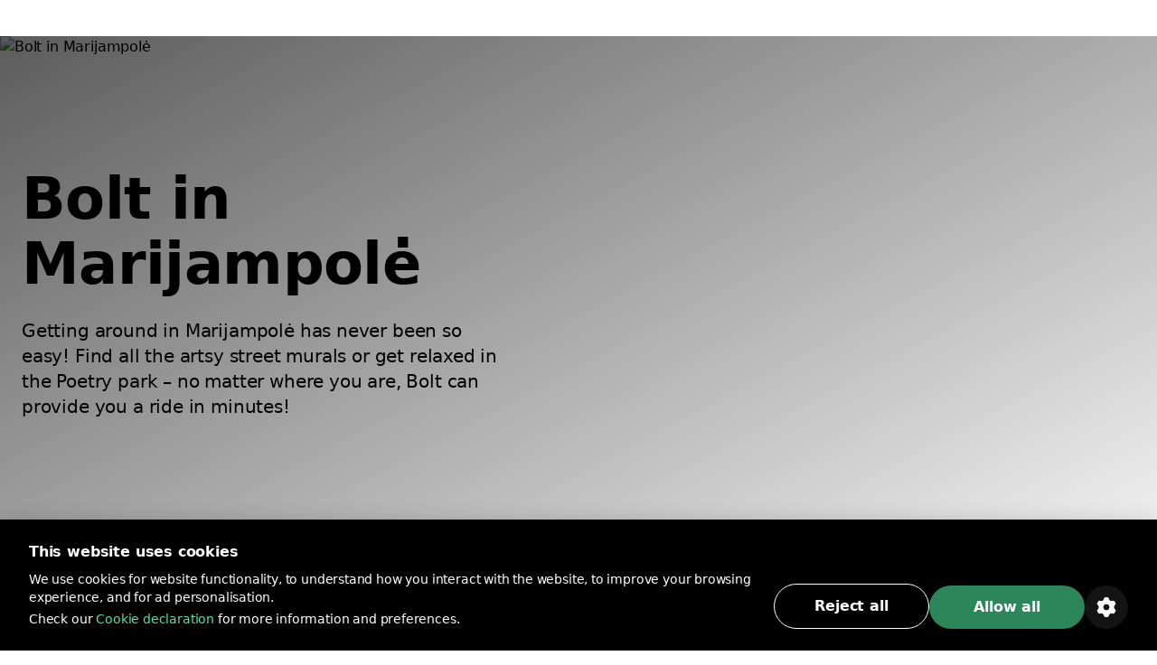

--- FILE ---
content_type: text/html
request_url: https://bolt.eu/en-mt/cities/marijampole/
body_size: 30842
content:
<!DOCTYPE html><html lang="en-mt" dir="ltr"><head><meta charSet="utf-8"/><meta http-equiv="x-ua-compatible" content="ie=edge"/><meta name="viewport" content="width=device-width, initial-scale=1, shrink-to-fit=no"/><meta name="generator" content="Gatsby 5.13.7"/><meta data-rh="true" property="og:title" content="Bolt in Marijampolė | Bolt services in Marijampolė | Bolt"/><meta data-rh="true" property="og:description" content="Here’s your guide to getting around Marijampolė. See what Bolt services are available in Marijampolė and learn about things to do in Marijampolė."/><meta data-rh="true" property="og:image" content="https://cities-and-airports.bolt.eu/static/06f14d5fb89cd3330a531e804ab79ea4/fcb2f/og-img.jpg"/><meta data-rh="true" property="og:url" content="https://bolt.eu/en-mt/cities/marijampole/"/><meta data-rh="true" name="description" content="Here’s your guide to getting around Marijampolė. See what Bolt services are available in Marijampolė and learn about things to do in Marijampolė."/><meta data-rh="true" name="title" content="Bolt in Marijampolė | Bolt services in Marijampolė | Bolt"/><meta data-rh="true" name="keywords" content="Bolt cities, Bolt locations, Bolt availability, Bolt services, Bolt countries"/><meta data-rh="true" charSet="utf-8"/><meta data-rh="true" http-equiv="x-ua-compatible" content="ie=edge"/><meta data-rh="true" name="viewport" content="initial-scale=1, width=device-width, shrink-to-fit=no"/><meta data-rh="true" name="twitter:card" content="summary"/><meta data-rh="true" name="twitter:site" content="@boltapp"/><meta data-rh="true" name="twitter:creator" content="@boltapp"/><style data-href="https://cities-and-airports.bolt.eu/styles.59f0056e78c4977dd987.css" data-identity="gatsby-global-css">@font-face{font-display:swap;font-family:euclidCircularB;font-weight:500;src:url(https://cities-and-airports.bolt.eu/static/EuclidCircularB-Medium-3d208ed259f6be7deb77e45e853cf992.woff2) format("woff2")}@font-face{font-display:swap;font-family:euclidCircularB;src:url(https://cities-and-airports.bolt.eu/static/EuclidCircularB-Regular-WebM-91d81ee72b93ca24a2024c37602c11b2.woff2) format("woff2")}@font-face{font-display:swap;font-family:euclidCircularB;font-weight:600;src:url(https://cities-and-airports.bolt.eu/static/EuclidCircularB-Semibold-WebM-94e67fdbaee5757b3fe9325af7dff0c0.woff2) format("woff2")}:where(:root,[data-mode=light]){--color-content-secondary-inverted:#ffffffa3;--color-content-action-primary-inverted:#5ae1a0;--color-special-brand:#2a9c64;--color-special-brand-alt:#0c2c1c;--color-content-active-action-primary-inverted:#a1f7cd}:where([data-mode=dark],[data-mode=dark] ::backdrop){--color-content-secondary-inverted:#121d2b99;--color-content-action-primary-inverted:#1d965c;--color-special-brand:#2a9c64;--color-special-brand-alt:#0c2c1c;--color-content-active-action-primary-inverted:#127042}:where([data-mode=dark][data-theme=a11y],[data-mode=dark][data-theme=a11y] ::backdrop){--color-layer-floor-0:#000;--color-layer-floor-0-grouped:#000;--color-layer-floor-1:#0e1010;--color-layer-floor-2:#161a18;--color-layer-floor-3:#202221;--color-layer-surface:#f4f6e914;--color-layer-surface-inner-shadow:#b9e3b50d;--color-content-primary:#eceeed;--color-content-secondary:#f4fef9b0;--color-content-tertiary:#e5fdf575;--color-content-action-primary:#77f8b0f5;--color-content-action-secondary:#77f8b0f5;--color-content-danger-primary:#ff9f94;--color-content-danger-secondary:#ff9f94;--color-content-warning-primary:#ffbf35;--color-content-warning-secondary:#ffbf35;--color-content-positive-primary:#77f8b0f5;--color-content-positive-secondary:#77f8b0f5;--color-content-promo-primary:#b2b7fffa;--color-content-promo-secondary:#b2b7fffa;--color-content-link-primary:#77f8b0f5;--color-content-link-secondary:#77f8b0f5;--color-content-primary-inverted:#191f1c;--color-content-secondary-inverted:#000a07a1;--color-content-action-primary-inverted:#77f8b0f5;--color-bg-neutral-primary:#fbfdfc;--color-bg-neutral-secondary:#f4f6e914;--color-bg-neutral-secondary-hard:#f2fff42e;--color-bg-action-primary:#2b8659;--color-bg-action-secondary:#00ff6e1f;--color-bg-danger-primary:#de1929;--color-bg-danger-secondary:#fe0b0633;--color-bg-warning-primary:#ffb200;--color-bg-warning-secondary:#ff850024;--color-bg-positive-primary:#2b8659;--color-bg-positive-secondary:#00ff6e1f;--color-bg-promo-primary:#5966f3;--color-bg-promo-secondary:#4051fc42;--color-special-bg-disabled:#f4f6e914;--color-special-bg-zebra:#b9e3b50d;--color-special-nulled:#0000;--color-special-scrim:#00000047;--color-special-brand:#2a9c64;--color-special-brand-alt:#0c2c1c;--color-border-neutral-primary:#e1fdf166;--color-border-neutral-secondary:#f2fff42e;--color-border-separator:#f4f6e914;--color-border-action-primary:#2b8659;--color-border-action-secondary:#2cff974f;--color-border-danger-primary:#de1929;--color-border-danger-secondary:#fd2c2c70;--color-border-warning-primary:#ffb200;--color-border-warning-secondary:#fea00052;--color-border-positive-primary:#2b8659;--color-border-positive-secondary:#2cff974f;--color-border-promo-primary:#5966f3;--color-border-promo-secondary:#5566fe87;--color-bg-active-neutral-primary:#f7f9f8;--color-bg-active-neutral-secondary:#f1faf324;--color-bg-active-neutral-secondary-hard:#eefef559;--color-bg-active-action-primary:#18784c;--color-bg-active-action-secondary:#12ff8c3d;--color-bg-active-danger-primary:#ce0019;--color-bg-active-danger-secondary:#fd08135e;--color-bg-active-warning-primary:#ffa100;--color-bg-active-warning-secondary:#fe8a0042;--color-bg-active-positive-primary:#18784c;--color-bg-active-positive-secondary:#12ff8c3d;--color-bg-active-promo-primary:#4f5bda;--color-bg-active-promo-secondary:#4c5bfd75;--color-border-active-neutral-primary:#e5fdf575;--color-border-active-neutral-secondary:#eefef559;--color-border-active-action-primary:#18784c;--color-border-active-danger-primary:#ce0019;--color-content-active-link-primary:#ddffe9;--color-content-active-action-primary-inverted:#081f14}:where([data-mode=light][data-theme=a11y]){--color-layer-floor-0:#fff;--color-layer-floor-0-grouped:#eef1f0;--color-layer-floor-1:#fff;--color-layer-floor-2:#fff;--color-layer-floor-3:#fff;--color-layer-surface:#002d1e12;--color-layer-surface-inner-shadow:#fff;--color-content-primary:#191f1c;--color-content-secondary:#000a07a1;--color-content-tertiary:#00110b78;--color-content-action-primary:#007042eb;--color-content-action-secondary:#007042eb;--color-content-danger-primary:#ad000ef0;--color-content-danger-secondary:#ad000ef0;--color-content-warning-primary:#9e5b00;--color-content-warning-secondary:#ffb200;--color-content-positive-primary:#007042eb;--color-content-positive-secondary:#007042eb;--color-content-promo-primary:#3804d7f0;--color-content-promo-secondary:#3804d7f0;--color-content-link-primary:#007042eb;--color-content-link-secondary:#007042eb;--color-content-primary-inverted:#fdfffeed;--color-content-secondary-inverted:#f4fef9b0;--color-content-action-primary-inverted:#74efaa;--color-bg-neutral-primary:#0e1010;--color-bg-neutral-secondary:#002d1e12;--color-bg-neutral-secondary-hard:#00140d29;--color-bg-action-primary:#2b8659;--color-bg-action-secondary:#00a04017;--color-bg-danger-primary:#de1929;--color-bg-danger-secondary:#ff000014;--color-bg-warning-primary:#ffb200;--color-bg-warning-secondary:#ffbe003b;--color-bg-positive-primary:#2b8659;--color-bg-positive-secondary:#00a04017;--color-bg-promo-primary:#5966f3;--color-bg-promo-secondary:#003cff12;--color-special-bg-disabled:#002d1e12;--color-special-bg-zebra:#00402008;--color-special-nulled:#0000;--color-special-scrim:#00000047;--color-special-brand:#2a9c64;--color-special-brand-alt:#0c2c1c;--color-border-neutral-primary:#00110b78;--color-border-neutral-secondary:#00140d29;--color-border-separator:#002d1e12;--color-border-action-primary:#2b8659;--color-border-action-secondary:#0185344a;--color-border-danger-primary:#de1929;--color-border-danger-secondary:#ff000442;--color-border-warning-primary:#ffb200;--color-border-warning-secondary:#ffa4008c;--color-border-positive-primary:#2b8659;--color-border-positive-secondary:#0185344a;--color-border-promo-primary:#5966f3;--color-border-promo-secondary:#0037ff3d;--color-bg-active-neutral-primary:#161a18;--color-bg-active-neutral-secondary:#001f1821;--color-bg-active-neutral-secondary-hard:#000f0b47;--color-bg-active-action-primary:#18784c;--color-bg-active-action-secondary:#00903838;--color-bg-active-danger-primary:#ce0019;--color-bg-active-danger-secondary:#f003;--color-bg-active-warning-primary:#ffa100;--color-bg-active-warning-secondary:#ffad0070;--color-bg-active-positive-primary:#18784c;--color-bg-active-positive-secondary:#00903838;--color-bg-active-promo-primary:#4f5bda;--color-bg-active-promo-secondary:#003aff2b;--color-border-active-neutral-primary:#00100a82;--color-border-active-neutral-secondary:#000f0b47;--color-border-active-action-primary:#18784c;--color-border-active-danger-primary:#ce0019;--color-content-active-link-primary:#081f14;--color-content-active-action-primary-inverted:#ddffe9}:where([data-theme=a11y]){--color-static-content-key-dark:#000;--color-static-content-primary-dark:#191f1c;--color-static-content-secondary-dark:#000a07a1;--color-static-content-tertiary-dark:#00110b78;--color-static-content-key-light:#fff;--color-static-content-primary-light:#eceeed;--color-static-content-secondary-light:#f4fef9b0;--color-static-content-tertiary-light:#e1fdf166;--color-static-bg-key-light:#fff;--color-static-bg-neutral-secondary-light:#f4f6e914;--color-static-bg-key-dark:#000;--color-static-bg-key-secondary-dark:#002d1e12;--color-static-bg-neutral-primary-dark:#202221;--color-static-bg-active-key-light:#f7f9f8}html{font-feature-settings:"cv03","cv04";font-family:InterVariable,ui-sans-serif,Helvetica Neue,Arial,Noto Sans,sans-serif,Apple Color Emoji,Segoe UI Emoji,Segoe UI Symbol,Noto Color Emoji;font-weight:450;letter-spacing:-.011em}@supports (height:100dvh){.navigation-safe-screen{height:100dvh}}@supports not (height:100dvh){.navigation-safe-screen{height:100vh;padding-bottom:calc(env(safe-area-inset-bottom) + 32)}}@supports not (padding-bottom:env(safe-area-inset-bottom)){.navigation-safe-screen{height:100vh;padding-bottom:200px}}.transition-navigation{transition:background .5s cubic-bezier(.28,.11,.32,1) 0ms,border .25s ease-in-out 0ms}html{font-feature-settings:"tnum" on,"lnum" on;-webkit-font-smoothing:antialiased;font-size:16px;font-weight:400;scroll-behavior:smooth}*,::backdrop,:after,:before{--tw-border-spacing-x:0;--tw-border-spacing-y:0;--tw-translate-x:0;--tw-translate-y:0;--tw-rotate:0;--tw-skew-x:0;--tw-skew-y:0;--tw-scale-x:1;--tw-scale-y:1;--tw-pan-x: ;--tw-pan-y: ;--tw-pinch-zoom: ;--tw-scroll-snap-strictness:proximity;--tw-gradient-from-position: ;--tw-gradient-via-position: ;--tw-gradient-to-position: ;--tw-ordinal: ;--tw-slashed-zero: ;--tw-numeric-figure: ;--tw-numeric-spacing: ;--tw-numeric-fraction: ;--tw-ring-inset: ;--tw-ring-offset-width:0px;--tw-ring-offset-color:#fff;--tw-ring-color:#3b82f680;--tw-ring-offset-shadow:0 0 #0000;--tw-ring-shadow:0 0 #0000;--tw-shadow:0 0 #0000;--tw-shadow-colored:0 0 #0000;--tw-blur: ;--tw-brightness: ;--tw-contrast: ;--tw-grayscale: ;--tw-hue-rotate: ;--tw-invert: ;--tw-saturate: ;--tw-sepia: ;--tw-drop-shadow: ;--tw-backdrop-blur: ;--tw-backdrop-brightness: ;--tw-backdrop-contrast: ;--tw-backdrop-grayscale: ;--tw-backdrop-hue-rotate: ;--tw-backdrop-invert: ;--tw-backdrop-opacity: ;--tw-backdrop-saturate: ;--tw-backdrop-sepia: ;--tw-contain-size: ;--tw-contain-layout: ;--tw-contain-paint: ;--tw-contain-style: }

/*
! tailwindcss v3.4.13 | MIT License | https://tailwindcss.com
*/*,:after,:before{border:0 solid}:after,:before{--tw-content:""}:host,html{-webkit-text-size-adjust:100%;font-feature-settings:normal;-webkit-tap-highlight-color:transparent;font-family:euclidCircularB,ui-sans-serif,system-ui,-apple-system,BlinkMacSystemFont,Segoe UI,Roboto,Helvetica Neue,Arial,Noto Sans,sans-serif,Apple Color Emoji,Segoe UI Emoji,Segoe UI Symbol,Noto Color Emoji;font-variation-settings:normal;line-height:1.5;tab-size:4}body{line-height:inherit;margin:0}hr{border-top-width:1px;color:inherit;height:0}abbr:where([title]){text-decoration:underline;-webkit-text-decoration:underline dotted;text-decoration:underline dotted}h1,h2,h3,h4,h5,h6{font-size:inherit;font-weight:inherit}a{color:inherit;text-decoration:inherit}b,strong{font-weight:bolder}code,kbd,pre,samp{font-feature-settings:normal;font-family:ui-monospace,SFMono-Regular,Menlo,Monaco,Consolas,Liberation Mono,Courier New,monospace;font-size:1em;font-variation-settings:normal}small{font-size:80%}sub,sup{font-size:75%;line-height:0;position:relative;vertical-align:initial}sub{bottom:-.25em}sup{top:-.5em}table{border-collapse:collapse;border-color:inherit;text-indent:0}button,input,optgroup,select,textarea{font-feature-settings:inherit;color:inherit;font-family:inherit;font-size:100%;font-variation-settings:inherit;font-weight:inherit;letter-spacing:inherit;line-height:inherit;margin:0;padding:0}button,select{text-transform:none}button,input:where([type=button]),input:where([type=reset]),input:where([type=submit]){-webkit-appearance:button;background-color:initial;background-image:none}:-moz-focusring{outline:auto}:-moz-ui-invalid{box-shadow:none}progress{vertical-align:initial}::-webkit-inner-spin-button,::-webkit-outer-spin-button{height:auto}[type=search]{-webkit-appearance:textfield;outline-offset:-2px}::-webkit-search-decoration{-webkit-appearance:none}::-webkit-file-upload-button{-webkit-appearance:button;font:inherit}summary{display:list-item}blockquote,dd,dl,figure,h1,h2,h3,h4,h5,h6,hr,p,pre{margin:0}fieldset{margin:0}fieldset,legend{padding:0}menu,ol,ul{list-style:none;margin:0;padding:0}dialog{padding:0}textarea{resize:vertical}input::placeholder,textarea::placeholder{color:#9ca3af;opacity:1}[role=button],button{cursor:pointer}:disabled{cursor:default}audio,canvas,embed,iframe,img,object,svg,video{display:block;vertical-align:middle}img,video{height:auto;max-width:100%}[hidden]{display:none}:where(:root,[data-mode=light]){--color-layer-floor-0:#fff;--color-layer-floor-0-grouped:#f5f6f7;--color-layer-floor-1:#fff;--color-layer-floor-2:#fff;--color-layer-floor-3:#fff;--color-layer-surface:#061a370a;--color-layer-surface-inner-shadow:#fff;--color-content-primary:#2f313f;--color-content-secondary:#121d2b99;--color-content-tertiary:#061a375c;--color-content-action-primary:#1d965c;--color-content-action-secondary:#32bb78;--color-content-danger-primary:#c91d2b;--color-content-danger-secondary:#eb4755;--color-content-warning-primary:#f58300;--color-content-warning-secondary:#ffb200;--color-content-positive-primary:#1d965c;--color-content-positive-secondary:#32bb78;--color-content-promo-primary:#4450d5;--color-content-promo-secondary:#5b68f6;--color-content-link-primary:#1d965c;--color-content-link-secondary:#32bb78;--color-content-primary-inverted:#fafafb;--color-bg-neutral-primary:#2f313f;--color-bg-neutral-secondary:#061a370a;--color-bg-neutral-secondary-hard:#061a3729;--color-bg-action-primary:#32bb78;--color-bg-action-secondary:#00ff821f;--color-bg-danger-primary:#eb4755;--color-bg-danger-secondary:#f73b4a1f;--color-bg-warning-primary:#f58300;--color-bg-warning-secondary:#fc03;--color-bg-positive-primary:#32bb78;--color-bg-positive-secondary:#00ff821f;--color-bg-promo-primary:#5b68f6;--color-bg-promo-secondary:#5b68f61f;--color-special-bg-disabled:#061a3714;--color-special-bg-zebra:#061a3705;--color-special-nulled:#fff0;--color-special-scrim:#00000047;--color-border-neutral-primary:#061a375c;--color-border-neutral-secondary:#061a3729;--color-border-separator:#061a3714;--color-border-action-primary:#32bb78;--color-border-action-secondary:#5ae1a0;--color-border-danger-primary:#eb4755;--color-border-danger-secondary:#f9868f;--color-border-warning-primary:#f58300;--color-border-warning-secondary:#ffb200;--color-border-positive-primary:#32bb78;--color-border-positive-secondary:#5ae1a0;--color-border-promo-primary:#5b68f6;--color-border-promo-secondary:#848fff;--color-bg-active-neutral-primary:#414a55;--color-bg-active-neutral-secondary:#061a3714;--color-bg-active-neutral-secondary-hard:#061a373d;--color-bg-active-action-primary:#1d965c;--color-bg-active-action-secondary:#02e8785c;--color-bg-active-danger-primary:#c91d2b;--color-bg-active-danger-secondary:#f75f6b5c;--color-bg-active-warning-primary:#e96507;--color-bg-active-warning-secondary:#fac0005c;--color-bg-active-positive-primary:#1d965c;--color-bg-active-positive-secondary:#02e8785c;--color-bg-active-promo-primary:#4450d5;--color-bg-active-promo-secondary:#4050fc5c;--color-border-active-neutral-secondary:#061a373d;--color-border-active-action-primary:#1d965c;--color-border-active-danger-primary:#c91d2b;--color-content-active-link-primary:#127042;--color-static-content-key-dark:#000;--color-static-content-primary-dark:#2f313f;--color-static-content-secondary-dark:#121d2b99;--color-static-content-tertiary-dark:#061a375c;--color-static-content-key-light:#fff;--color-static-content-primary-light:#fafafb;--color-static-content-secondary-light:#ffffffa3;--color-static-content-tertiary-light:#ffffff5c;--color-static-bg-key-light:#fff;--color-static-bg-neutral-secondary-light:#ffffff1f;--color-static-bg-key-dark:#000;--color-static-bg-key-secondary-dark:#00000014;--color-static-bg-neutral-primary-dark:#2f313f;--color-static-bg-active-key-light:#f5f6f7}:where([data-mode=dark],[data-mode=dark] ::backdrop){--color-layer-floor-0:#1a1b23;--color-layer-floor-0-grouped:#1a1b23;--color-layer-floor-1:#23242c;--color-layer-floor-2:#2c2d35;--color-layer-floor-3:#35363d;--color-layer-surface:#ffffff0a;--color-layer-surface-inner-shadow:#ffffff05;--color-bg-neutral-primary:#fafafb;--color-bg-neutral-secondary:#ffffff14;--color-bg-neutral-secondary-hard:#ffffff29;--color-bg-action-primary:#47be85;--color-bg-action-secondary:#00ff821f;--color-bg-danger-primary:#db5762;--color-bg-danger-secondary:#f73b4a1f;--color-bg-warning-primary:#f58300;--color-bg-warning-secondary:#ffcc001f;--color-bg-positive-primary:#47be85;--color-bg-positive-secondary:#00ff821f;--color-bg-promo-primary:#5b68f6;--color-bg-promo-secondary:#5b68f61f;--color-content-primary:#fafafb;--color-content-secondary:#ffffffa3;--color-content-tertiary:#ffffff5c;--color-content-action-primary:#5ae1a0;--color-content-action-secondary:#47be85;--color-content-danger-primary:#f9868f;--color-content-danger-secondary:#db5762;--color-content-warning-primary:#ffb200;--color-content-warning-secondary:#f58300;--color-content-positive-primary:#5ae1a0;--color-content-positive-secondary:#47be85;--color-content-promo-primary:#848fff;--color-content-promo-secondary:#5b68f6;--color-content-link-primary:#5ae1a0;--color-content-link-secondary:#47be85;--color-content-primary-inverted:#2f313f;--color-special-nulled:#fff0;--color-special-bg-zebra:#ffffff05;--color-special-bg-disabled:#ffffff14;--color-special-scrim:#00000047;--color-bg-active-neutral-primary:#e1e3e7;--color-bg-active-neutral-secondary:#ffffff1f;--color-bg-active-neutral-secondary-hard:#ffffff3d;--color-bg-active-action-primary:#5ae1a0;--color-bg-active-action-secondary:#02e8785c;--color-bg-active-danger-primary:#f9868f;--color-bg-active-danger-secondary:#f75f6b5c;--color-bg-active-warning-primary:#ffb200;--color-bg-active-warning-secondary:#fc03;--color-bg-active-positive-primary:#5ae1a0;--color-bg-active-positive-secondary:#02e8785c;--color-bg-active-promo-primary:#848fff;--color-bg-active-promo-secondary:#4050fc5c;--color-border-active-neutral-secondary:#ffffff3d;--color-border-active-action-primary:#5ae1a0;--color-border-active-danger-primary:#f9868f;--color-border-neutral-primary:#ffffff5c;--color-border-neutral-secondary:#ffffff29;--color-border-separator:#ffffff14;--color-border-action-primary:#47be85;--color-border-action-secondary:#06d06da3;--color-border-danger-primary:#db5762;--color-border-danger-secondary:#f54251a3;--color-border-warning-primary:#ffb200;--color-border-warning-secondary:#ffbf00a3;--color-border-positive-primary:#47be85;--color-border-positive-secondary:#06d06da3;--color-border-promo-primary:#5b68f6;--color-border-promo-secondary:#4050fca3;--color-content-active-link-primary:#a1f7cd}:where([data-mode=dark][data-theme=plus],[data-mode=dark][data-theme=plus] ::backdrop){--color-content-action-primary:#848fff;--color-content-action-secondary:#5b68f6;--color-bg-action-primary:#5b68f6}:where([data-mode=light][data-theme=plus]){--color-content-action-primary:#4450d5;--color-content-action-secondary:#5b68f6;--color-bg-action-primary:#5b68f6}.container{display:block;margin-inline:auto;max-width:100%}@media (min-width:1280px){.container.container-md{max-width:1184px}.container.container.container-lg{max-width:1440px}}.kalep-datepicker .react-datepicker{background-color:inherit;border-radius:0;border-style:none;border-width:0;color:var(--color-content-primary);display:flex;font-family:euclidCircularB,ui-sans-serif,system-ui,-apple-system,BlinkMacSystemFont,Segoe UI,Roboto,Helvetica Neue,Arial,Noto Sans,sans-serif,Apple Color Emoji,Segoe UI Emoji,Segoe UI Symbol,Noto Color Emoji;font-size:.875rem;line-height:1.25rem;position:relative}.kalep-datepicker.react-datepicker-wrapper{flex:1 1 0%}.kalep-datepicker.react-datepicker-popper{--tw-shadow:0px 0px 1px 1px #1a1b230a,0px 16px 16px #1a1b230f,0px 16px 16px -16px #1a1b233d;--tw-shadow-colored:0px 0px 1px 1px var(--tw-shadow-color),0px 16px 16px var(--tw-shadow-color),0px 16px 16px -16px var(--tw-shadow-color);background-color:var(--color-layer-floor-2);border-radius:.5rem;box-shadow:var(--tw-ring-offset-shadow,0 0 #0000),var(--tw-ring-shadow,0 0 #0000),var(--tw-shadow);font-family:euclidCircularB,ui-sans-serif,system-ui,-apple-system,BlinkMacSystemFont,Segoe UI,Roboto,Helvetica Neue,Arial,Noto Sans,sans-serif,Apple Color Emoji,Segoe UI Emoji,Segoe UI Symbol,Noto Color Emoji;font-size:.875rem;line-height:1.25rem;padding:.5rem .75rem;width:fit-content;z-index:40}.kalep-datepicker .react-datepicker__month-container{display:flex;flex-direction:column;float:none;height:fit-content}.kalep-datepicker .react-datepicker__header{background-color:inherit;border-style:none;padding:0}.kalep-datepicker .react-datepicker__month{display:flex;flex-direction:column;margin:0;text-align:start}.kalep-datepicker .react-datepicker__current-month{color:var(--color-content-secondary);font-size:1.125rem;font-weight:600;line-height:1.5rem;margin-left:.5rem}.kalep-datepicker .react-datepicker__week{display:flex}.kalep-datepicker .react-datepicker__day-names{color:var(--color-content-primary);display:flex;font-size:.875rem;font-weight:600;line-height:1.25rem;margin-bottom:0;text-align:center;white-space:nowrap}.kalep-datepicker .react-datepicker__day-name{align-items:center;border-radius:9999px;color:var(--color-content-primary);display:flex;height:2rem;justify-content:center;line-height:inherit;margin:0;padding-bottom:.25rem;padding-top:.25rem;width:2.5rem}.kalep-datepicker .react-datepicker__navigation{position:absolute;top:.5rem}.kalep-datepicker .react-datepicker__day{border-color:#0000;border-radius:9999px;border-width:2px;color:var(--color-content-primary);cursor:pointer;font-size:.875rem;height:2.5rem;line-height:1.25rem;margin:0 0 .125rem;width:2.5rem}.kalep-datepicker .react-datepicker__day:hover{background-color:var(--color-bg-neutral-secondary);border-color:var(--color-border-action-primary);border-radius:9999px;border-style:solid}.kalep-datepicker .react-datepicker__day--internal{align-items:center;border-radius:9999px;display:flex;height:100%;justify-content:center;width:100%}.kalep-datepicker .react-datepicker__day--today{font-weight:600}.kalep-datepicker .react-datepicker__day--disabled{cursor:not-allowed;opacity:.4}.kalep-datepicker .react-datepicker__day--disabled:hover{background-color:initial;border-color:#0000}.kalep-datepicker .react-datepicker__day--outside-month{color:var(--color-content-tertiary)}.kalep-datepicker .react-datepicker__day--keyboard-selected{background-color:inherit}.kalep-datepicker .react-datepicker__day--in-range,.kalep-datepicker .react-datepicker__day--in-range:hover{background-color:var(--color-bg-action-secondary);border-radius:0}.kalep-datepicker .react-datepicker__day--in-range:hover{border-style:none}.kalep-datepicker .react-datepicker__day--in-range:hover .react-datepicker__day--internal{border-color:var(--color-border-action-primary);border-style:solid;border-width:2px}.kalep-datepicker .react-datepicker__day--in-selecting-range{background-color:var(--color-bg-neutral-secondary)!important;border-radius:0}.kalep-datepicker .react-datepicker__day--in-selecting-range:hover{border-bottom-left-radius:0;border-bottom-right-radius:9999px;border-style:none;border-top-left-radius:0;border-top-right-radius:9999px}.kalep-datepicker .react-datepicker__day--in-selecting-range:hover .react-datepicker__day--internal{border-color:var(--color-border-action-primary);border-style:solid;border-width:2px}.kalep-datepicker .react-datepicker__day--selecting-range-start{border-bottom-left-radius:9999px;border-style:none;border-top-left-radius:9999px}.kalep-datepicker .react-datepicker__day--selecting-range-start .react-datepicker__day--internal{background-color:var(--color-bg-action-primary);color:var(--color-static-content-key-light)}.kalep-datepicker .react-datepicker__day--selecting-range-end{border-bottom-right-radius:9999px;border-style:none;border-top-right-radius:9999px}.kalep-datepicker .react-datepicker__day--selected,.kalep-datepicker .react-datepicker__day--selecting-range-end .react-datepicker__day--internal{background-color:var(--color-bg-action-primary);color:var(--color-static-content-key-light)}.kalep-datepicker .react-datepicker__day--selected{border-radius:9999px}.kalep-datepicker .react-datepicker__day--selected:hover{background-color:var(--color-bg-action-primary)}.kalep-datepicker .react-datepicker__day--range-start{border-bottom-left-radius:9999px;border-style:none;border-top-left-radius:9999px}.kalep-datepicker .react-datepicker__day--range-start .react-datepicker__day--internal{background-color:var(--color-bg-action-primary);color:var(--color-static-content-key-light)}.kalep-datepicker .react-datepicker__day--range-end{border-bottom-right-radius:9999px;border-style:none;border-top-right-radius:9999px}.kalep-datepicker .react-datepicker__day--range-end .react-datepicker__day--internal{background-color:var(--color-bg-action-primary);color:var(--color-static-content-key-light)}.kalep-datepicker .react-datepicker__time-container{border-color:var(--color-border-separator);border-style:solid;border-width:0 0 0 1px;float:none;margin-left:1rem;margin-right:-.75rem;width:auto}.kalep-datepicker .react-datepicker__time-container .react-datepicker__time{background:inherit}.kalep-datepicker .react-datepicker--time-only .react-datepicker__time-container{border-left-width:0;margin-left:-.75rem}.kalep-datepicker .react-datepicker__header--time{align-items:center;display:flex;height:52px;padding:.5rem 1.25rem}.kalep-datepicker .react-datepicker-time__header{color:var(--color-content-primary);font-size:1.125rem;font-weight:600;line-height:1.5rem;text-transform:capitalize}.kalep-datepicker.kalep-datepicker .react-datepicker__time-container .react-datepicker__time-box ul.react-datepicker__time-list{margin-bottom:0;margin-top:-.25rem;overflow-y:auto;padding-left:0;width:auto}.kalep-datepicker .react-datepicker--time-only .react-datepicker__time-box{max-height:300px;overflow:auto}.kalep-datepicker.kalep-datepicker .react-datepicker__time-container .react-datepicker__time-box ul.react-datepicker__time-list li.react-datepicker__time-list-item{align-items:center;cursor:pointer;display:flex;height:2.5rem;list-style-type:none;padding-left:1.25rem;padding-right:1.25rem;white-space:nowrap}.kalep-datepicker.kalep-datepicker .react-datepicker__time-container .react-datepicker__time-box ul.react-datepicker__time-list li.react-datepicker__time-list-item:hover{background-color:var(--color-bg-action-secondary)}.kalep-datepicker.kalep-datepicker .react-datepicker__time-container .react-datepicker__time-box ul.react-datepicker__time-list li.react-datepicker__time-list-item{font-feature-settings:"tnum"}.kalep-datepicker .react-datepicker__time-list-item--selected{background-color:var(--color-bg-action-primary)!important;color:var(--color-static-content-key-light)!important;font-weight:400!important}.kalep-datepicker .react-datepicker__time-list-item--selected:hover{background-color:var(--color-bg-action-primary)!important}.kalep-datepicker .react-datepicker__aria-live{border:0;clip-path:circle(0);height:1px;margin:-1px;overflow:hidden;padding:0;position:absolute;white-space:nowrap;width:1px}.chip{--chip-bg:var(--color-bg-neutral-secondary);--chip-bg-hover:var(--color-bg-active-neutral-secondary);--chip-border:var(--color-border-neutral-secondary);--chip-content:var(--color-content-primary);align-items:center;background:var(--chip-bg);border:.125rem solid var(--chip-border);border-radius:9999px;color:var(--chip-content);display:inline-flex;gap:.5rem;justify-content:center}[data-mode=dark] .chip{background:var(--chip-bg-dark,var(--chip-bg));border-color:var(--chip-border-dark,var(--chip-border));color:var(--chip-content-dark,var(--chip-content))}.chip:not(.selected):not(.simple):hover{background:var(--chip-bg-hover)}[data-mode=dark] .chip:not(.selected):not(.simple):hover{background:var(--chip-bg-hover-dark,var(--chip-bg-hover))}.chip.simple{border:none;cursor:default}.badge{--badge-bg:var(--color-bg-danger-primary);--badge-content:var(--color-static-content-key-light);background:var(--badge-bg);color:var(--badge-content)}[data-mode=dark] .badge{background:var(--badge-bg-dark,var(--badge-bg));color:var(--badge-content-dark,var(--badge-content))}.pointer-events-none{pointer-events:none}.visible{visibility:visible}.invisible{visibility:hidden}.collapse{visibility:collapse}.static{position:static}.fixed{position:fixed}.absolute{position:absolute}.relative{position:relative}.sticky{position:sticky}.inset-0{inset:0}.inset-1{inset:.25rem}.inset-px{inset:1px}.inset-x-0{left:0;right:0}.\!left-1\/2{left:50%!important}.\!top-1\/2{top:50%!important}.bottom-0{bottom:0}.bottom-3{bottom:.75rem}.bottom-4{bottom:1rem}.bottom-\[14\%\]{bottom:14%}.left-0{left:0}.left-1\/2{left:50%}.left-4{left:1rem}.left-\[14\%\]{left:14%}.right-0{right:0}.right-3{right:.75rem}.right-4{right:1rem}.right-5{right:1.25rem}.right-8{right:2rem}.right-\[14\%\]{right:14%}.top-0{top:0}.top-1\/2{top:50%}.top-14{top:3.5rem}.top-32{top:8rem}.top-5{top:1.25rem}.top-8{top:2rem}.top-\[14\%\]{top:14%}.top-full{top:100%}.z-0{z-index:0}.z-10{z-index:10}.z-20{z-index:20}.z-30{z-index:30}.z-50{z-index:50}.z-\[1001\]{z-index:1001}.z-\[1002\]{z-index:1002}.z-\[101\]{z-index:101}.col-span-full{grid-column:1/-1}.col-start-1{grid-column-start:1}.col-start-2{grid-column-start:2}.row-start-1{grid-row-start:1}.float-right{float:right}.float-left{float:left}.m-0{margin:0}.m-1{margin:.25rem}.m-auto{margin:auto}.-mx-2{margin-left:-.5rem;margin-right:-.5rem}.-mx-6{margin-left:-1.5rem;margin-right:-1.5rem}.mx-1{margin-left:.25rem;margin-right:.25rem}.mx-2{margin-left:.5rem;margin-right:.5rem}.mx-3{margin-left:.75rem;margin-right:.75rem}.mx-auto{margin-left:auto;margin-right:auto}.my-0{margin-bottom:0;margin-top:0}.my-4{margin-bottom:1rem;margin-top:1rem}.my-6{margin-bottom:1.5rem;margin-top:1.5rem}.\!mb-10{margin-bottom:2.5rem!important}.\!mb-12{margin-bottom:3rem!important}.\!mb-2{margin-bottom:.5rem!important}.\!mb-6{margin-bottom:1.5rem!important}.\!mb-9{margin-bottom:2.25rem!important}.\!mt-4{margin-top:1rem!important}.\!mt-6{margin-top:1.5rem!important}.-ml-1{margin-left:-.25rem}.-ml-\[3px\]{margin-left:-3px}.-ml-\[6px\]{margin-left:-6px}.-mr-1{margin-right:-.25rem}.-mr-3{margin-right:-.75rem}.-mr-6{margin-right:-1.5rem}.-mr-\[3px\]{margin-right:-3px}.-mt-1{margin-top:-.25rem}.mb-0{margin-bottom:0}.mb-1{margin-bottom:.25rem}.mb-12{margin-bottom:3rem}.mb-16{margin-bottom:4rem}.mb-2{margin-bottom:.5rem}.mb-24{margin-bottom:6rem}.mb-28{margin-bottom:7rem}.mb-3{margin-bottom:.75rem}.mb-32{margin-bottom:8rem}.mb-36{margin-bottom:9rem}.mb-4{margin-bottom:1rem}.mb-44{margin-bottom:11rem}.mb-5{margin-bottom:1.25rem}.mb-6{margin-bottom:1.5rem}.mb-7{margin-bottom:1.75rem}.mb-8{margin-bottom:2rem}.mb-auto{margin-bottom:auto}.ml-auto{margin-left:auto}.mr-0{margin-right:0}.mr-1{margin-right:.25rem}.mr-2{margin-right:.5rem}.mr-4{margin-right:1rem}.mr-7{margin-right:1.75rem}.mt-0{margin-top:0}.mt-1{margin-top:.25rem}.mt-10{margin-top:2.5rem}.mt-12{margin-top:3rem}.mt-16{margin-top:4rem}.mt-2{margin-top:.5rem}.mt-24{margin-top:6rem}.mt-3{margin-top:.75rem}.mt-4{margin-top:1rem}.mt-5{margin-top:1.25rem}.mt-6{margin-top:1.5rem}.mt-8{margin-top:2rem}.mt-\[-20px\]{margin-top:-20px}.box-border{box-sizing:border-box}.line-clamp-1{-webkit-line-clamp:1}.line-clamp-1,.line-clamp-2{-webkit-box-orient:vertical;display:-webkit-box;overflow:hidden}.line-clamp-2{-webkit-line-clamp:2}.line-clamp-3{-webkit-line-clamp:3}.line-clamp-3,.line-clamp-4{-webkit-box-orient:vertical;display:-webkit-box;overflow:hidden}.line-clamp-4{-webkit-line-clamp:4}.line-clamp-none{-webkit-box-orient:horizontal;-webkit-line-clamp:none;display:block;overflow:visible}.block{display:block}.inline-block{display:inline-block}.inline{display:inline}.flex{display:flex}.inline-flex{display:inline-flex}.table{display:table}.grid{display:grid}.inline-grid{display:inline-grid}.contents{display:contents}.list-item{display:list-item}.\!hidden{display:none!important}.hidden{display:none}.aspect-\[1\/1\]{aspect-ratio:1/1}.aspect-\[16\/9\]{aspect-ratio:16/9}.aspect-\[4\/3\]{aspect-ratio:4/3}.\!h-\[0px\]{height:0!important}.\!h-\[60px\]{height:60px!important}.\!h-auto{height:auto!important}.h-0{height:0}.h-1{height:.25rem}.h-1\.5{height:.375rem}.h-10{height:2.5rem}.h-11{height:2.75rem}.h-12{height:3rem}.h-14{height:3.5rem}.h-20{height:5rem}.h-28{height:7rem}.h-3{height:.75rem}.h-32{height:8rem}.h-36{height:9rem}.h-4{height:1rem}.h-48{height:12rem}.h-5{height:1.25rem}.h-6{height:1.5rem}.h-7{height:1.75rem}.h-8{height:2rem}.h-9{height:2.25rem}.h-\[105px\]{height:105px}.h-\[1px\]{height:1px}.h-\[20px\]{height:20px}.h-\[240px\]{height:240px}.h-\[24px\]{height:24px}.h-\[2px\]{height:2px}.h-\[30px\]{height:30px}.h-\[336px\]{height:336px}.h-\[363px\]{height:363px}.h-\[36px\]{height:36px}.h-\[400px\]{height:400px}.h-\[60px\]{height:60px}.h-\[639px\]{height:639px}.h-\[6px\]{height:6px}.h-\[8\.75rem\]{height:8.75rem}.h-\[850px\]{height:850px}.h-\[920px\]{height:920px}.h-\[calc\(100vh-1rem\)\]{height:calc(100vh - 1rem)}.h-auto{height:auto}.h-full{height:100%}.h-px{height:1px}.h-screen{height:100vh}.max-h-0{max-height:0}.max-h-80{max-height:20rem}.max-h-96{max-height:24rem}.max-h-\[130px\]{max-height:130px}.max-h-\[315px\]{max-height:315px}.max-h-\[500px\]{max-height:500px}.max-h-\[80vh\]{max-height:80vh}.max-h-full{max-height:100%}.max-h-screen{max-height:100vh}.min-h-12{min-height:3rem}.min-h-14{min-height:3.5rem}.min-h-5{min-height:1.25rem}.min-h-9{min-height:2.25rem}.min-h-\[180px\]{min-height:180px}.min-h-\[592px\]{min-height:592px}.min-h-\[600px\]{min-height:600px}.min-h-\[680px\]{min-height:680px}.min-h-\[800px\]{min-height:800px}.min-h-screen{min-height:100vh}.\!w-0{width:0!important}.\!w-\[272px\]{width:272px!important}.\!w-full{width:100%!important}.w-0{width:0}.w-1\.5{width:.375rem}.w-1\/2{width:50%}.w-1\/3{width:33.333333%}.w-1\/5{width:20%}.w-10{width:2.5rem}.w-12{width:3rem}.w-14{width:3.5rem}.w-16{width:4rem}.w-2\/3{width:66.666667%}.w-20{width:5rem}.w-24{width:6rem}.w-3{width:.75rem}.w-4{width:1rem}.w-48{width:12rem}.w-5{width:1.25rem}.w-6{width:1.5rem}.w-60{width:15rem}.w-64{width:16rem}.w-7{width:1.75rem}.w-8{width:2rem}.w-8\/12{width:66.666667%}.w-80{width:20rem}.w-9{width:2.25rem}.w-96{width:24rem}.w-\[150px\]{width:150px}.w-\[180px\]{width:180px}.w-\[210px\]{width:210px}.w-\[252px\]{width:252px}.w-\[26px\]{width:26px}.w-\[32px\]{width:32px}.w-\[36px\]{width:36px}.w-\[375px\]{width:375px}.w-\[400px\]{width:400px}.w-\[40px\]{width:40px}.w-\[468px\]{width:468px}.w-\[592px\]{width:592px}.w-\[6px\]{width:6px}.w-auto{width:auto}.w-fit{width:fit-content}.w-full{width:100%}.w-max{width:max-content}.w-screen{width:100vw}.min-w-0{min-width:0}.min-w-10{min-width:2.5rem}.min-w-5{min-width:1.25rem}.min-w-9{min-width:2.25rem}.min-w-\[12px\]{min-width:12px}.min-w-\[16px\]{min-width:16px}.min-w-\[272px\]{min-width:272px}.min-w-\[576px\]{min-width:576px}.min-w-\[88px\]{min-width:88px}.max-w-6{max-width:1.5rem}.max-w-\[1232px\]{max-width:1232px}.max-w-\[130px\]{max-width:130px}.max-w-\[280px\]{max-width:280px}.max-w-\[288px\]{max-width:288px}.max-w-\[368px\]{max-width:368px}.max-w-\[410px\]{max-width:410px}.max-w-\[576px\]{max-width:576px}.max-w-\[640px\]{max-width:640px}.max-w-\[752px\]{max-width:752px}.max-w-full{max-width:100%}.max-w-md{max-width:28rem}.max-w-sm{max-width:24rem}.flex-1{flex:1 1 0%}.flex-auto{flex:1 1 auto}.flex-none{flex:none}.flex-shrink-0{flex-shrink:0}.shrink{flex-shrink:1}.shrink-0{flex-shrink:0}.flex-grow{flex-grow:1}.flex-grow-0{flex-grow:0}.grow{flex-grow:1}.grow-0{flex-grow:0}.basis-\[25\%\]{flex-basis:25%}.basis-\[calc\(100vw-84px\)\]{flex-basis:calc(100vw - 84px)}.border-collapse{border-collapse:collapse}.origin-center{transform-origin:center}.-translate-x-1\/2,.-translate-x-2\/4{--tw-translate-x:-50%}.-translate-x-1\/2,.-translate-x-2\/4,.-translate-y-1\/2{transform:translate(var(--tw-translate-x),var(--tw-translate-y)) rotate(var(--tw-rotate)) skewX(var(--tw-skew-x)) skewY(var(--tw-skew-y)) scaleX(var(--tw-scale-x)) scaleY(var(--tw-scale-y))}.-translate-y-1\/2{--tw-translate-y:-50%}.-translate-y-11{--tw-translate-y:-2.75rem}.-translate-y-11,.-translate-y-12{transform:translate(var(--tw-translate-x),var(--tw-translate-y)) rotate(var(--tw-rotate)) skewX(var(--tw-skew-x)) skewY(var(--tw-skew-y)) scaleX(var(--tw-scale-x)) scaleY(var(--tw-scale-y))}.-translate-y-12{--tw-translate-y:-3rem}.-translate-y-8{--tw-translate-y:-2rem}.-translate-y-8,.-translate-y-\[0\.36rem\]{transform:translate(var(--tw-translate-x),var(--tw-translate-y)) rotate(var(--tw-rotate)) skewX(var(--tw-skew-x)) skewY(var(--tw-skew-y)) scaleX(var(--tw-scale-x)) scaleY(var(--tw-scale-y))}.-translate-y-\[0\.36rem\]{--tw-translate-y:-0.36rem}.-translate-y-\[60px\]{--tw-translate-y:-60px}.-translate-y-\[60px\],.translate-x-1\/2{transform:translate(var(--tw-translate-x),var(--tw-translate-y)) rotate(var(--tw-rotate)) skewX(var(--tw-skew-x)) skewY(var(--tw-skew-y)) scaleX(var(--tw-scale-x)) scaleY(var(--tw-scale-y))}.translate-x-1\/2{--tw-translate-x:50%}.translate-y-0{--tw-translate-y:0px}.translate-y-0,.translate-y-1\/2{transform:translate(var(--tw-translate-x),var(--tw-translate-y)) rotate(var(--tw-rotate)) skewX(var(--tw-skew-x)) skewY(var(--tw-skew-y)) scaleX(var(--tw-scale-x)) scaleY(var(--tw-scale-y))}.translate-y-1\/2{--tw-translate-y:50%}.translate-y-8{--tw-translate-y:2rem}.translate-y-8,.translate-y-\[0\.4rem\]{transform:translate(var(--tw-translate-x),var(--tw-translate-y)) rotate(var(--tw-rotate)) skewX(var(--tw-skew-x)) skewY(var(--tw-skew-y)) scaleX(var(--tw-scale-x)) scaleY(var(--tw-scale-y))}.translate-y-\[0\.4rem\]{--tw-translate-y:0.4rem}.-rotate-45{--tw-rotate:-45deg}.-rotate-45,.-rotate-90{transform:translate(var(--tw-translate-x),var(--tw-translate-y)) rotate(var(--tw-rotate)) skewX(var(--tw-skew-x)) skewY(var(--tw-skew-y)) scaleX(var(--tw-scale-x)) scaleY(var(--tw-scale-y))}.-rotate-90{--tw-rotate:-90deg}.rotate-0{--tw-rotate:0deg}.rotate-0,.rotate-180{transform:translate(var(--tw-translate-x),var(--tw-translate-y)) rotate(var(--tw-rotate)) skewX(var(--tw-skew-x)) skewY(var(--tw-skew-y)) scaleX(var(--tw-scale-x)) scaleY(var(--tw-scale-y))}.rotate-180{--tw-rotate:180deg}.rotate-45{--tw-rotate:45deg}.rotate-45,.rotate-90{transform:translate(var(--tw-translate-x),var(--tw-translate-y)) rotate(var(--tw-rotate)) skewX(var(--tw-skew-x)) skewY(var(--tw-skew-y)) scaleX(var(--tw-scale-x)) scaleY(var(--tw-scale-y))}.rotate-90{--tw-rotate:90deg}.scale-y-\[-1\]{--tw-scale-y:-1}.scale-y-\[-1\],.transform{transform:translate(var(--tw-translate-x),var(--tw-translate-y)) rotate(var(--tw-rotate)) skewX(var(--tw-skew-x)) skewY(var(--tw-skew-y)) scaleX(var(--tw-scale-x)) scaleY(var(--tw-scale-y))}.transform-none{transform:none}.animate-fade-in{animation:fade-in .3s ease-in}@keyframes indeterminateProgress{0%{left:-60%}60%{left:100%}to{left:-60%}}.animate-indeterminateProgress{animation:indeterminateProgress 2s linear infinite}@keyframes pulse{50%{opacity:.5}}.animate-pulse{animation:pulse 2s cubic-bezier(.4,0,.6,1) infinite}@keyframes slide-in{0%{transform:translateY(200%)}}.animate-snackbar{animation:slide-in .3s ease-in-out,fade-in .3s ease-in-out}@keyframes spin{to{transform:rotate(1turn)}}.animate-spin{animation:spin 1s linear infinite}.cursor-default{cursor:default}.cursor-grab{cursor:grab}.cursor-not-allowed{cursor:not-allowed}.cursor-pointer{cursor:pointer}.cursor-progress{cursor:progress}.cursor-text{cursor:text}.select-none{-webkit-user-select:none;user-select:none}.resize-y{resize:vertical}.resize-x{resize:horizontal}.resize{resize:both}.snap-x{scroll-snap-type:x var(--tw-scroll-snap-strictness)}.snap-mandatory{--tw-scroll-snap-strictness:mandatory}.snap-center{scroll-snap-align:center}.snap-always{scroll-snap-stop:always}.scroll-m-6{scroll-margin:1.5rem}.list-disc{list-style-type:disc}.list-none{list-style-type:none}.appearance-none{-webkit-appearance:none;appearance:none}.auto-cols-max{grid-auto-columns:max-content}.grid-flow-col{grid-auto-flow:column}.grid-cols-1{grid-template-columns:repeat(1,minmax(0,1fr))}.grid-cols-2{grid-template-columns:repeat(2,minmax(0,1fr))}.grid-cols-4{grid-template-columns:repeat(4,minmax(0,1fr))}.grid-cols-\[188px_auto\]{grid-template-columns:188px auto}.grid-rows-1{grid-template-rows:repeat(1,minmax(0,1fr))}.grid-rows-4{grid-template-rows:repeat(4,minmax(0,1fr))}.grid-rows-\[0fr\]{grid-template-rows:0fr}.grid-rows-\[1fr\]{grid-template-rows:1fr}.flex-row{flex-direction:row}.flex-row-reverse{flex-direction:row-reverse}.flex-col{flex-direction:column}.flex-col-reverse{flex-direction:column-reverse}.flex-wrap{flex-wrap:wrap}.flex-nowrap{flex-wrap:nowrap}.place-items-center{place-items:center}.content-between{align-content:space-between}.items-start{align-items:flex-start}.items-end{align-items:flex-end}.items-center{align-items:center}.items-baseline{align-items:baseline}.justify-start{justify-content:flex-start}.justify-end{justify-content:flex-end}.justify-center{justify-content:center}.justify-between{justify-content:space-between}.justify-around{justify-content:space-around}.\!gap-2{gap:.5rem!important}.\!gap-4{gap:1rem!important}.gap-1{gap:.25rem}.gap-10{gap:2.5rem}.gap-12{gap:3rem}.gap-2{gap:.5rem}.gap-3{gap:.75rem}.gap-4{gap:1rem}.gap-5{gap:1.25rem}.gap-6{gap:1.5rem}.gap-8{gap:2rem}.gap-\[10px\]{gap:10px}.gap-\[11px\]{gap:11px}.gap-\[6px\]{gap:6px}.gap-x-10{column-gap:2.5rem}.gap-x-2{column-gap:.5rem}.gap-x-3{column-gap:.75rem}.gap-x-4{column-gap:1rem}.gap-x-\[22px\]{column-gap:22px}.gap-y-1{row-gap:.25rem}.gap-y-10{row-gap:2.5rem}.gap-y-12{row-gap:3rem}.gap-y-3{row-gap:.75rem}.gap-y-4{row-gap:1rem}.gap-y-6{row-gap:1.5rem}.gap-y-8{row-gap:2rem}.space-x-2>:not([hidden])~:not([hidden]){--tw-space-x-reverse:0;margin-left:calc(.5rem*(1 - var(--tw-space-x-reverse)));margin-right:calc(.5rem*var(--tw-space-x-reverse))}.self-start{align-self:flex-start}.self-end{align-self:flex-end}.self-center{align-self:center}.overflow-auto{overflow:auto}.overflow-hidden{overflow:hidden}.overflow-visible{overflow:visible}.overflow-x-auto{overflow-x:auto}.\!overflow-y-auto{overflow-y:auto!important}.overflow-y-auto{overflow-y:auto}.overflow-x-hidden{overflow-x:hidden}.overflow-y-hidden{overflow-y:hidden}.overflow-x-scroll{overflow-x:scroll}.overflow-y-scroll{overflow-y:scroll}.overscroll-none{overscroll-behavior:none}.scroll-smooth{scroll-behavior:smooth}.truncate{overflow:hidden;white-space:nowrap}.text-ellipsis,.truncate{text-overflow:ellipsis}.whitespace-nowrap{white-space:nowrap}.break-words{overflow-wrap:break-word}.break-all{word-break:break-all}.rounded{border-radius:.5rem}.rounded-\[40px\]{border-radius:40px}.rounded-full{border-radius:9999px}.rounded-lg{border-radius:1rem}.rounded-md{border-radius:.5rem}.rounded-none{border-radius:0}.rounded-sm{border-radius:.25rem}.rounded-b-lg{border-bottom-left-radius:1rem;border-bottom-right-radius:1rem}.rounded-t{border-top-left-radius:.5rem;border-top-right-radius:.5rem}.border{border-width:1px}.border-0{border-width:0}.border-2{border-width:2px}.border-x-\[6px\]{border-left-width:6px;border-right-width:6px}.border-y{border-top-width:1px}.border-b,.border-y{border-bottom-width:1px}.border-b-\[0\.1875rem\]{border-bottom-width:.1875rem}.border-b-\[6px\]{border-bottom-width:6px}.border-t{border-top-width:1px}.border-t-0{border-top-width:0}.border-solid{border-style:solid}.border-dashed{border-style:dashed}.border-none{border-style:none}.border-\[\#fff\],.border-\[white\]{--tw-border-opacity:1;border-color:rgb(255 255 255/var(--tw-border-opacity))}.border-action-primary{border-color:var(--color-border-action-primary)}.border-danger-primary{border-color:var(--color-border-danger-primary)}.border-neutral-secondary{border-color:var(--color-border-neutral-secondary)}.border-positive-primary{border-color:var(--color-border-positive-primary)}.border-separator{border-color:var(--color-border-separator)}.border-special-nulled{border-color:var(--color-special-nulled)}.border-transparent{border-color:#0000}.border-x-transparent{border-left-color:#0000;border-right-color:#0000}.border-y-separator{border-bottom-color:var(--color-border-separator);border-top-color:var(--color-border-separator)}.border-b-action-primary{border-bottom-color:var(--color-border-action-primary)}.border-b-separator{border-bottom-color:var(--color-border-separator)}.border-b-transparent{border-bottom-color:#0000}.\!bg-\[\#0185FF\]{--tw-bg-opacity:1!important;background-color:rgb(1 133 255/var(--tw-bg-opacity))!important}.\!bg-neutral-primary{background-color:var(--color-bg-neutral-primary)!important}.\!bg-neutral-secondary{background-color:var(--color-bg-neutral-secondary)!important}.\!bg-promo-primary{background-color:var(--color-bg-promo-primary)!important}.\!bg-static-key-light{background-color:var(--color-static-bg-key-light)!important}.bg-\[\#00aced\]{--tw-bg-opacity:1;background-color:rgb(0 172 237/var(--tw-bg-opacity))}.bg-\[\#0585FA\]{--tw-bg-opacity:1;background-color:rgb(5 133 250/var(--tw-bg-opacity))}.bg-\[\#0E1010\]{--tw-bg-opacity:1;background-color:rgb(14 16 16/var(--tw-bg-opacity))}.bg-action-primary{background-color:var(--color-bg-action-primary)}.bg-action-secondary{background-color:var(--color-bg-action-secondary)}.bg-active-action-primary{background-color:var(--color-bg-active-action-primary)}.bg-active-action-secondary{background-color:var(--color-bg-active-action-secondary)}.bg-active-neutral-secondary{background-color:var(--color-bg-active-neutral-secondary)}.bg-danger-primary{background-color:var(--color-bg-danger-primary)}.bg-danger-secondary{background-color:var(--color-bg-danger-secondary)}.bg-inherit{background-color:inherit}.bg-layer-floor-0{background-color:var(--color-layer-floor-0)}.bg-layer-floor-0-grouped{background-color:var(--color-layer-floor-0-grouped)}.bg-layer-floor-1{background-color:var(--color-layer-floor-1)}.bg-layer-floor-2{background-color:var(--color-layer-floor-2)}.bg-layer-floor-3{background-color:var(--color-layer-floor-3)}.bg-layer-surface{background-color:var(--color-layer-surface)}.bg-navigationTransparent{background-color:#0000}.bg-navigationVisible{background-color:#f9fafb}.bg-neutral-primary{background-color:var(--color-bg-neutral-primary)}.bg-neutral-secondary{background-color:var(--color-bg-neutral-secondary)}.bg-neutral-secondary-hard{background-color:var(--color-bg-neutral-secondary-hard)}.bg-positive-primary{background-color:var(--color-bg-positive-primary)}.bg-positive-secondary{background-color:var(--color-bg-positive-secondary)}.bg-promo-primary{background-color:var(--color-bg-promo-primary)}.bg-promo-secondary{background-color:var(--color-bg-promo-secondary)}.bg-special-disabled{background-color:var(--color-special-bg-disabled)}.bg-special-nulled{background-color:var(--color-special-nulled)}.bg-special-scrim{background-color:var(--color-special-scrim)}.bg-special-zebra{background-color:var(--color-special-bg-zebra)}.bg-static-key-light{background-color:var(--color-static-bg-key-light)}.bg-transparent{background-color:initial}.bg-warning-primary{background-color:var(--color-bg-warning-primary)}.bg-warning-secondary{background-color:var(--color-bg-warning-secondary)}.bg-opacity-75{--tw-bg-opacity:0.75}.\!bg-\[linear-gradient\(90deg\2c _\#263BFF_5\.46\%\2c _\#0185FF_94\.85\%\)\]{background-image:linear-gradient(90deg,#263bff 5.46%,#0185ff 94.85%)!important}.bg-gradient-to-b{background-image:linear-gradient(to bottom,var(--tw-gradient-stops))}.bg-gradient-to-l{background-image:linear-gradient(to left,var(--tw-gradient-stops))}.bg-gradient-to-t{background-image:linear-gradient(to top,var(--tw-gradient-stops))}.from-\[rgba\(0\2c 0\2c 0\2c 0\.64\)\]{--tw-gradient-from:#000000a3 var(--tw-gradient-from-position);--tw-gradient-to:#0000 var(--tw-gradient-to-position);--tw-gradient-stops:var(--tw-gradient-from),var(--tw-gradient-to)}.from-green-500{--tw-gradient-from:#32bb78 var(--tw-gradient-from-position);--tw-gradient-to:#32bb7800 var(--tw-gradient-to-position);--tw-gradient-stops:var(--tw-gradient-from),var(--tw-gradient-to)}.to-\[rgba\(0\2c 0\2c 0\2c 0\)\]{--tw-gradient-to:#0000 var(--tw-gradient-to-position)}.to-\[rgba\(255\2c 255\2c 251\2c 1\)\]{--tw-gradient-to:#fffffb var(--tw-gradient-to-position)}.to-green-500{--tw-gradient-to:#32bb78 var(--tw-gradient-to-position)}.bg-cover{background-size:cover}.bg-no-repeat{background-repeat:no-repeat}.object-cover{object-fit:cover}.object-center{object-position:center}.\!p-2{padding:.5rem!important}.p-0{padding:0}.p-1{padding:.25rem}.p-10{padding:2.5rem}.p-2{padding:.5rem}.p-3{padding:.75rem}.p-4{padding:1rem}.p-5{padding:1.25rem}.p-6{padding:1.5rem}.p-8{padding:2rem}.p-\[1px\]{padding:1px}.p-\[2px\]{padding:2px}.p-px{padding:1px}.\!py-2{padding-bottom:.5rem!important;padding-top:.5rem!important}.px-0{padding-left:0;padding-right:0}.px-1{padding-left:.25rem;padding-right:.25rem}.px-1\.5{padding-left:.375rem;padding-right:.375rem}.px-10{padding-left:2.5rem;padding-right:2.5rem}.px-11{padding-left:2.75rem;padding-right:2.75rem}.px-2{padding-left:.5rem;padding-right:.5rem}.px-3{padding-left:.75rem;padding-right:.75rem}.px-4{padding-left:1rem;padding-right:1rem}.px-6{padding-left:1.5rem;padding-right:1.5rem}.px-\[6px\]{padding-left:6px;padding-right:6px}.py-0{padding-bottom:0;padding-top:0}.py-0\.5{padding-bottom:.125rem;padding-top:.125rem}.py-1{padding-bottom:.25rem;padding-top:.25rem}.py-12{padding-bottom:3rem;padding-top:3rem}.py-2{padding-bottom:.5rem;padding-top:.5rem}.py-3{padding-bottom:.75rem;padding-top:.75rem}.py-4{padding-bottom:1rem;padding-top:1rem}.py-5{padding-bottom:1.25rem;padding-top:1.25rem}.py-6{padding-bottom:1.5rem;padding-top:1.5rem}.py-\[120px\]{padding-bottom:120px;padding-top:120px}.py-\[18px\]{padding-bottom:18px;padding-top:18px}.py-\[2px\]{padding-bottom:2px;padding-top:2px}.py-\[6px\]{padding-bottom:6px;padding-top:6px}.pb-18{padding-bottom:4.5rem}.pb-20{padding-bottom:5rem}.pb-4{padding-bottom:1rem}.pb-6{padding-bottom:1.5rem}.pb-8{padding-bottom:2rem}.pb-\[128px\]{padding-bottom:128px}.pb-\[56\.25\%\]{padding-bottom:56.25%}.pl-0{padding-left:0}.pl-2{padding-left:.5rem}.pl-3{padding-left:.75rem}.pl-4{padding-left:1rem}.pl-6{padding-left:1.5rem}.pl-\[18px\]{padding-left:18px}.pl-\[2px\]{padding-left:2px}.pr-1{padding-right:.25rem}.pr-2{padding-right:.5rem}.pr-4{padding-right:1rem}.pr-6{padding-right:1.5rem}.pt-0\.5{padding-top:.125rem}.pt-1{padding-top:.25rem}.pt-10{padding-top:2.5rem}.pt-11{padding-top:2.75rem}.pt-14{padding-top:3.5rem}.pt-16{padding-top:4rem}.pt-2{padding-top:.5rem}.pt-4{padding-top:1rem}.pt-5{padding-top:1.25rem}.pt-52{padding-top:13rem}.pt-6{padding-top:1.5rem}.pt-8{padding-top:2rem}.pt-\[44px\]{padding-top:44px}.text-left{text-align:left}.text-center{text-align:center}.text-right{text-align:right}.text-justify{text-align:justify}.text-start{text-align:start}.text-end{text-align:end}.align-middle{vertical-align:middle}.font-mono{font-family:ui-monospace,SFMono-Regular,Menlo,Monaco,Consolas,Liberation Mono,Courier New,monospace}.font-sans{font-family:euclidCircularB,ui-sans-serif,system-ui,-apple-system,BlinkMacSystemFont,Segoe UI,Roboto,Helvetica Neue,Arial,Noto Sans,sans-serif,Apple Color Emoji,Segoe UI Emoji,Segoe UI Symbol,Noto Color Emoji}.\!text-\[14px\]{font-size:14px!important}.\!text-sm{font-size:.875rem!important;line-height:1.25rem!important}.\!text-xs{font-size:.75rem!important;line-height:1rem!important}.text-2xl{font-size:1.5rem;line-height:1.875rem}.text-3xl{font-size:1.75rem;line-height:2.25rem}.text-4xl{font-size:2rem;line-height:2.5rem}.text-5xl{font-size:2.5rem;line-height:3rem}.text-5xl,.text-6xl{letter-spacing:-.01em}.text-6xl{font-size:3rem;line-height:3.5rem}.text-\[14px\]{font-size:14px}.text-base{font-size:1rem;line-height:1.25rem}.text-lg{font-size:1.125rem;line-height:1.5rem}.text-sm{font-size:.875rem;line-height:1.25rem}.text-xl{font-size:1.25rem;line-height:1.5rem}.text-xs{font-size:.75rem;line-height:1rem}.\!font-normal{font-weight:400!important}.\!font-semibold{font-weight:600!important}.font-medium{font-weight:500}.font-normal{font-weight:400}.font-semibold{font-weight:600}.uppercase{text-transform:uppercase}.capitalize{text-transform:capitalize}.oldstyle-nums{--tw-numeric-figure:oldstyle-nums}.diagonal-fractions,.oldstyle-nums{font-feature-settings:var(--tw-ordinal) var(--tw-slashed-zero) var(--tw-numeric-figure) var(--tw-numeric-spacing) var(--tw-numeric-fraction);font-variant-numeric:var(--tw-ordinal) var(--tw-slashed-zero) var(--tw-numeric-figure) var(--tw-numeric-spacing) var(--tw-numeric-fraction)}.diagonal-fractions{--tw-numeric-fraction:diagonal-fractions}.\!leading-4{line-height:1rem!important}.\!leading-5{line-height:1.25rem!important}.leading-4{line-height:1rem}.leading-5{line-height:1.25rem}.leading-6{line-height:1.5rem}.leading-7{line-height:1.75rem}.leading-\[1\.625rem\]{line-height:1.625rem}.leading-loose{line-height:2}.\!text-primary{color:var(--color-content-primary)!important}.\!text-secondary{color:var(--color-content-secondary)!important}.\!text-static-key-light{color:var(--color-static-content-key-light)!important}.text-\[\#747A82\]{--tw-text-opacity:1;color:rgb(116 122 130/var(--tw-text-opacity))}.text-\[\#FFFFFF\]{--tw-text-opacity:1;color:rgb(255 255 255/var(--tw-text-opacity))}.text-action-primary{color:var(--color-content-action-primary)}.text-action-secondary{color:var(--color-content-action-secondary)}.text-active-link-primary{color:var(--color-content-active-link-primary)}.text-danger-primary{color:var(--color-content-danger-primary)}.text-danger-secondary{color:var(--color-content-danger-secondary)}.text-link-primary{color:var(--color-content-link-primary)}.text-link-secondary{color:var(--color-content-link-secondary)}.text-positive-primary{color:var(--color-content-positive-primary)}.text-positive-secondary{color:var(--color-content-positive-secondary)}.text-primary{color:var(--color-content-primary)}.text-primary-inverted{color:var(--color-content-primary-inverted)}.text-promo-primary{color:var(--color-content-promo-primary)}.text-promo-secondary{color:var(--color-content-promo-secondary)}.text-secondary{color:var(--color-content-secondary)}.text-static-key-dark{color:var(--color-static-content-key-dark)}.text-static-key-light{color:var(--color-static-content-key-light)}.text-tertiary{color:var(--color-content-tertiary)}.text-warning-primary{color:var(--color-content-warning-primary)}.text-warning-secondary{color:var(--color-content-warning-secondary)}.underline{text-decoration-line:underline}.line-through{text-decoration-line:line-through}.\!no-underline{text-decoration-line:none!important}.no-underline{text-decoration-line:none}.antialiased{-webkit-font-smoothing:antialiased;-moz-osx-font-smoothing:grayscale}.placeholder-secondary::placeholder{color:var(--color-content-secondary)}.placeholder-tertiary::placeholder{color:var(--color-content-tertiary)}.caret-action-primary{caret-color:var(--color-content-action-primary)}.caret-danger-primary{caret-color:var(--color-content-danger-primary)}.\!opacity-100{opacity:1!important}.opacity-0{opacity:0}.opacity-100{opacity:1}.opacity-40{opacity:.4}.opacity-60{opacity:.6}.opacity-70{opacity:.7}.opacity-90{opacity:.9}.opacity-\[72\%\]{opacity:72%}.shadow{--tw-shadow:0px 0px 1px 1px #1a1b230a,0px 2px 2px #1a1b230f,0px 2px 2px -2px #1a1b233d;--tw-shadow-colored:0px 0px 1px 1px var(--tw-shadow-color),0px 2px 2px var(--tw-shadow-color),0px 2px 2px -2px var(--tw-shadow-color)}.shadow,.shadow-\[inset_0_0_8px_rgba\(26\2c 27\2c 35\2c 0\.08\)\]{box-shadow:var(--tw-ring-offset-shadow,0 0 #0000),var(--tw-ring-shadow,0 0 #0000),var(--tw-shadow)}.shadow-\[inset_0_0_8px_rgba\(26\2c 27\2c 35\2c 0\.08\)\]{--tw-shadow:inset 0 0 8px #1a1b2314;--tw-shadow-colored:inset 0 0 8px var(--tw-shadow-color)}.shadow-lg{--tw-shadow:0px 0px 1px 1px #1a1b230a,0px 16px 16px #1a1b230f,0px 16px 16px -16px #1a1b233d;--tw-shadow-colored:0px 0px 1px 1px var(--tw-shadow-color),0px 16px 16px var(--tw-shadow-color),0px 16px 16px -16px var(--tw-shadow-color)}.shadow-lg,.shadow-md{box-shadow:var(--tw-ring-offset-shadow,0 0 #0000),var(--tw-ring-shadow,0 0 #0000),var(--tw-shadow)}.shadow-md{--tw-shadow:0px 0px 1px 1px #1a1b230a,0px 8px 8px #1a1b230f,0px 8px 8px -8px #1a1b233d;--tw-shadow-colored:0px 0px 1px 1px var(--tw-shadow-color),0px 8px 8px var(--tw-shadow-color),0px 8px 8px -8px var(--tw-shadow-color)}.shadow-none{--tw-shadow:0 0 #0000;--tw-shadow-colored:0 0 #0000}.shadow-none,.shadow-xl{box-shadow:var(--tw-ring-offset-shadow,0 0 #0000),var(--tw-ring-shadow,0 0 #0000),var(--tw-shadow)}.shadow-xl{--tw-shadow:0px 0px 1px 1px #1a1b230a,0px 32px 32px #1a1b231f,0px 32px 32px -32px #1a1b2366;--tw-shadow-colored:0px 0px 1px 1px var(--tw-shadow-color),0px 32px 32px var(--tw-shadow-color),0px 32px 32px -32px var(--tw-shadow-color)}.outline-none{outline:2px solid #0000;outline-offset:2px}.outline{outline-style:solid}.outline-offset-2{outline-offset:2px}.blur{--tw-blur:blur(8px)}.blur,.brightness-90{filter:var(--tw-blur) var(--tw-brightness) var(--tw-contrast) var(--tw-grayscale) var(--tw-hue-rotate) var(--tw-invert) var(--tw-saturate) var(--tw-sepia) var(--tw-drop-shadow)}.brightness-90{--tw-brightness:brightness(.9)}.filter{filter:var(--tw-blur) var(--tw-brightness) var(--tw-contrast) var(--tw-grayscale) var(--tw-hue-rotate) var(--tw-invert) var(--tw-saturate) var(--tw-sepia) var(--tw-drop-shadow)}.\!transition-none{transition-property:none!important}.transition{transition-duration:.15s;transition-property:color,background-color,border-color,text-decoration-color,fill,stroke,opacity,box-shadow,transform,filter,-webkit-backdrop-filter;transition-property:color,background-color,border-color,text-decoration-color,fill,stroke,opacity,box-shadow,transform,filter,backdrop-filter;transition-property:color,background-color,border-color,text-decoration-color,fill,stroke,opacity,box-shadow,transform,filter,backdrop-filter,-webkit-backdrop-filter;transition-timing-function:cubic-bezier(.4,0,.2,1)}.transition-\[background-color\]{transition-duration:.15s;transition-property:background-color;transition-timing-function:cubic-bezier(.4,0,.2,1)}.transition-\[transform\2c padding\]{transition-duration:.15s;transition-property:transform,padding;transition-timing-function:cubic-bezier(.4,0,.2,1)}.transition-\[width\2c opacity\]{transition-duration:.15s;transition-property:width,opacity;transition-timing-function:cubic-bezier(.4,0,.2,1)}.transition-\[width\]{transition-duration:.15s;transition-property:width;transition-timing-function:cubic-bezier(.4,0,.2,1)}.transition-all{transition-duration:.15s;transition-property:all;transition-timing-function:cubic-bezier(.4,0,.2,1)}.transition-colors{transition-duration:.15s;transition-property:color,background-color,border-color,text-decoration-color,fill,stroke;transition-timing-function:cubic-bezier(.4,0,.2,1)}.transition-opacity{transition-duration:.15s;transition-property:opacity;transition-timing-function:cubic-bezier(.4,0,.2,1)}.transition-transform{transition-duration:.15s;transition-property:transform;transition-timing-function:cubic-bezier(.4,0,.2,1)}.delay-100{transition-delay:.1s}.duration-100{transition-duration:.1s}.duration-150{transition-duration:.15s}.duration-200{transition-duration:.2s}.duration-300{transition-duration:.3s}.duration-500{transition-duration:.5s}.duration-700{transition-duration:.7s}.ease-in{transition-timing-function:cubic-bezier(.4,0,1,1)}.ease-in-out{transition-timing-function:cubic-bezier(.4,0,.2,1)}.ease-linear{transition-timing-function:linear}.ease-out{transition-timing-function:cubic-bezier(0,0,.2,1)}.will-change-transform{will-change:transform}.scrollbar-hide{-ms-overflow-style:none;scrollbar-width:none}.scrollbar-hide::-webkit-scrollbar{display:none}.scrollbar-default{-ms-overflow-style:auto;scrollbar-width:auto}.scrollbar-default::-webkit-scrollbar{display:block}.no-scrollbar::-webkit-scrollbar{display:none}.no-scrollbar{-ms-overflow-style:none;scrollbar-width:none}.\[color\:inherit\]{color:inherit}.\[counter-increment\:ordered-list-counter\]{counter-increment:ordered-list-counter}.\[counter-reset\:ordered-list-counter_var\(--start-value\2c _0\)\]{counter-reset:ordered-list-counter var(--start-value,0)}.\*\/\"checked\:bg-static-key-light>*{background-color:var(--color-static-bg-key-light)}.\*\/\"disabled\:bg-special-disabled>*{background-color:var(--color-special-bg-disabled)}.placeholder\:opacity-0::placeholder{opacity:0}.backdrop\:hidden::backdrop{display:none}@keyframes fade-in{0%{opacity:0}to{opacity:1}}.backdrop\:animate-fade-in::backdrop{animation:fade-in .3s ease-in}.backdrop\:bg-special-scrim::backdrop{background-color:var(--color-special-scrim)}.before\:mb-4:before{content:var(--tw-content);margin-bottom:1rem}.before\:mr-4:before{content:var(--tw-content);margin-right:1rem}.before\:mr-7:before{content:var(--tw-content);margin-right:1.75rem}.before\:flex:before{content:var(--tw-content);display:flex}.before\:h-14:before{content:var(--tw-content);height:3.5rem}.before\:h-6:before{content:var(--tw-content);height:1.5rem}.before\:w-14:before{content:var(--tw-content);width:3.5rem}.before\:w-6:before{content:var(--tw-content);width:1.5rem}.before\:shrink-0:before{content:var(--tw-content);flex-shrink:0}.before\:items-center:before{align-items:center;content:var(--tw-content)}.before\:justify-center:before{content:var(--tw-content);justify-content:center}.before\:rounded-full:before{border-radius:9999px;content:var(--tw-content)}.before\:\!bg-promo-primary:before{background-color:var(--color-bg-promo-primary)!important;content:var(--tw-content)}.before\:bg-action-primary:before{background-color:var(--color-bg-action-primary);content:var(--tw-content)}.before\:bg-clip-content:before{background-clip:content-box;content:var(--tw-content)}.before\:p-0\.5:before{content:var(--tw-content);padding:.125rem}.before\:text-2xl:before{content:var(--tw-content);font-size:1.5rem;line-height:1.875rem}.before\:text-xs:before{content:var(--tw-content);font-size:.75rem;line-height:1rem}.before\:font-semibold:before{content:var(--tw-content);font-weight:600}.before\:text-static-key-light:before{color:var(--color-static-content-key-light);content:var(--tw-content)}.before\:content-\[counter\(ordered-list-counter\)\]:before{--tw-content:counter(ordered-list-counter);content:var(--tw-content)}.after\:text-danger-primary:after{color:var(--color-content-danger-primary);content:var(--tw-content)}.after\:content-\[\'_\*\'\]:after{--tw-content:" *";content:var(--tw-content)}.first\:mt-3:first-child{margin-top:.75rem}.last\:mb-0:last-child{margin-bottom:0}.odd\:bg-special-zebra:nth-child(odd){background-color:var(--color-special-bg-zebra)}.visited\:text-active-link-primary:visited{color:var(--color-content-active-link-primary)}.checked\:border-\[7px\]:checked{border-width:7px}.checked\:border-action-primary:checked{border-color:var(--color-border-action-primary)}.checked\:bg-static-key-light:checked{background-color:var(--color-static-bg-key-light)}.empty\:min-h-0:empty{min-height:0}.empty\:py-0:empty{padding-bottom:0;padding-top:0}.focus-within\:\!border-action-primary:focus-within{border-color:var(--color-border-action-primary)!important}.focus-within\:bg-special-nulled:focus-within{background-color:var(--color-special-nulled)}.hover\:scale-\[1\.02\]:hover{--tw-scale-x:1.02;--tw-scale-y:1.02;transform:translate(var(--tw-translate-x),var(--tw-translate-y)) rotate(var(--tw-rotate)) skewX(var(--tw-skew-x)) skewY(var(--tw-skew-y)) scaleX(var(--tw-scale-x)) scaleY(var(--tw-scale-y))}.hover\:cursor-pointer:hover{cursor:pointer}.hover\:rounded-full:hover{border-radius:9999px}.hover\:rounded-md:hover{border-radius:.5rem}.hover\:border-active-danger-primary:hover{border-color:var(--color-border-active-danger-primary)}.hover\:border-active-neutral-secondary:hover{border-color:var(--color-border-active-neutral-secondary)}.hover\:border-separator:hover{border-color:var(--color-border-separator)}.hover\:\!bg-\[\#0185FF\]:hover{--tw-bg-opacity:1!important;background-color:rgb(1 133 255/var(--tw-bg-opacity))!important}.hover\:\!bg-active-neutral-primary:hover{background-color:var(--color-bg-active-neutral-primary)!important}.hover\:\!bg-active-neutral-secondary:hover{background-color:var(--color-bg-active-neutral-secondary)!important}.hover\:\!bg-active-promo-primary:hover{background-color:var(--color-bg-active-promo-primary)!important}.hover\:bg-action-secondary:hover{background-color:var(--color-bg-action-secondary)}.hover\:bg-active-action-primary:hover{background-color:var(--color-bg-active-action-primary)}.hover\:bg-active-danger-primary:hover{background-color:var(--color-bg-active-danger-primary)}.hover\:bg-active-neutral-primary:hover{background-color:var(--color-bg-active-neutral-primary)}.hover\:bg-active-neutral-secondary:hover{background-color:var(--color-bg-active-neutral-secondary)}.hover\:bg-layer-surface:hover{background-color:var(--color-layer-surface)}.hover\:bg-neutral-secondary:hover{background-color:var(--color-bg-neutral-secondary)}.hover\:bg-promo-secondary:hover{background-color:var(--color-bg-promo-secondary)}.hover\:bg-static-active-key-light:hover{background-color:var(--color-static-bg-active-key-light)}.hover\:bg-static-key-light:hover{background-color:var(--color-static-bg-key-light)}.hover\:bg-transparent:hover{background-color:initial}.hover\:\!bg-none:hover{background-image:none!important}.hover\:text-active-link-primary:hover{color:var(--color-content-active-link-primary)}.hover\:text-primary:hover{color:var(--color-content-primary)}.hover\:text-promo-secondary:hover{color:var(--color-content-promo-secondary)}.hover\:text-secondary:hover{color:var(--color-content-secondary)}.hover\:text-tertiary:hover{color:var(--color-content-tertiary)}.hover\:underline:hover{text-decoration-line:underline}.hover\:opacity-100:hover{opacity:1}.hover\:shadow:hover{--tw-shadow:0px 0px 1px 1px #1a1b230a,0px 2px 2px #1a1b230f,0px 2px 2px -2px #1a1b233d;--tw-shadow-colored:0px 0px 1px 1px var(--tw-shadow-color),0px 2px 2px var(--tw-shadow-color),0px 2px 2px -2px var(--tw-shadow-color);box-shadow:var(--tw-ring-offset-shadow,0 0 #0000),var(--tw-ring-shadow,0 0 #0000),var(--tw-shadow)}.hover\:checked\:border-active-action-primary:checked:hover{border-color:var(--color-border-active-action-primary)}.focus\:border-action-primary:focus{border-color:var(--color-border-action-primary)}.focus\:border-danger-primary:focus{border-color:var(--color-border-danger-primary)}.focus\:bg-neutral-secondary:focus{background-color:var(--color-bg-neutral-secondary)}.focus\:bg-special-nulled:focus{background-color:var(--color-special-nulled)}.focus\:shadow-inner:focus{--tw-shadow:inset 0px 0px 1px 1px #1a1b230a,inset 0px 4px 4px -2px #1a1b230f;--tw-shadow-colored:inset 0px 0px 1px 1px var(--tw-shadow-color),inset 0px 4px 4px -2px var(--tw-shadow-color);box-shadow:var(--tw-ring-offset-shadow,0 0 #0000),var(--tw-ring-shadow,0 0 #0000),var(--tw-shadow)}.focus\:outline-none:focus{outline:2px solid #0000;outline-offset:2px}.focus\:hover\:bg-neutral-secondary:hover:focus{background-color:var(--color-bg-neutral-secondary)}.active\:scale-975:active{--tw-scale-x:.975;--tw-scale-y:.975;transform:translate(var(--tw-translate-x),var(--tw-translate-y)) rotate(var(--tw-rotate)) skewX(var(--tw-skew-x)) skewY(var(--tw-skew-y)) scaleX(var(--tw-scale-x)) scaleY(var(--tw-scale-y))}.active\:cursor-grabbing:active{cursor:grabbing}.active\:\!bg-active-neutral-primary:active{background-color:var(--color-bg-active-neutral-primary)!important}.active\:\!bg-active-neutral-secondary:active{background-color:var(--color-bg-active-neutral-secondary)!important}.active\:\!bg-active-promo-primary:active{background-color:var(--color-bg-active-promo-primary)!important}.active\:bg-action-secondary:active{background-color:var(--color-bg-action-secondary)}.active\:bg-active-action-primary:active{background-color:var(--color-bg-active-action-primary)}.active\:bg-active-danger-primary:active{background-color:var(--color-bg-active-danger-primary)}.active\:bg-active-neutral-primary:active{background-color:var(--color-bg-active-neutral-primary)}.active\:bg-active-neutral-secondary:active{background-color:var(--color-bg-active-neutral-secondary)}.active\:bg-neutral-secondary:active{background-color:var(--color-bg-neutral-secondary)}.active\:bg-static-active-key-light:active{background-color:var(--color-static-bg-active-key-light)}.active\:bg-static-key-light:active{background-color:var(--color-static-bg-key-light)}.active\:bg-transparent:active{background-color:initial}.active\:shadow:active{--tw-shadow:0px 0px 1px 1px #1a1b230a,0px 2px 2px #1a1b230f,0px 2px 2px -2px #1a1b233d;--tw-shadow-colored:0px 0px 1px 1px var(--tw-shadow-color),0px 2px 2px var(--tw-shadow-color),0px 2px 2px -2px var(--tw-shadow-color);box-shadow:var(--tw-ring-offset-shadow,0 0 #0000),var(--tw-ring-shadow,0 0 #0000),var(--tw-shadow)}.active\:duration-100:active{transition-duration:.1s}.active\:ease-in-out:active{transition-timing-function:cubic-bezier(.4,0,.2,1)}.disabled\:pointer-events-none:disabled{pointer-events:none}.disabled\:cursor-default:disabled{cursor:default}.disabled\:cursor-not-allowed:disabled{cursor:not-allowed}.disabled\:border-0:disabled{border-width:0}.disabled\:bg-special-disabled:disabled{background-color:var(--color-special-bg-disabled)}.disabled\:shadow-md:disabled{--tw-shadow:0px 0px 1px 1px #1a1b230a,0px 8px 8px #1a1b230f,0px 8px 8px -8px #1a1b233d;--tw-shadow-colored:0px 0px 1px 1px var(--tw-shadow-color),0px 8px 8px var(--tw-shadow-color),0px 8px 8px -8px var(--tw-shadow-color);box-shadow:var(--tw-ring-offset-shadow,0 0 #0000),var(--tw-ring-shadow,0 0 #0000),var(--tw-shadow)}.disabled\:checked\:border-\[7px\]:checked:disabled{border-width:7px}.disabled\:checked\:border-separator:checked:disabled{border-color:var(--color-border-separator)}.disabled\:checked\:bg-special-nulled:checked:disabled{background-color:var(--color-special-nulled)}.group\/trigger:hover .group-hover\/trigger\:mx-1{margin-left:.25rem;margin-right:.25rem}.group\/trigger:hover .group-hover\/trigger\:block{display:block}.group\/trigger:hover .group-hover\/trigger\:flex{display:flex}.group\/trigger:hover .group-hover\/trigger\:w-6{width:1.5rem}.group:hover .group-hover\:translate-y-0{--tw-translate-y:0px;transform:translate(var(--tw-translate-x),var(--tw-translate-y)) rotate(var(--tw-rotate)) skewX(var(--tw-skew-x)) skewY(var(--tw-skew-y)) scaleX(var(--tw-scale-x)) scaleY(var(--tw-scale-y))}.group:hover .group-hover\:font-semibold{font-weight:600}.group\/clear:hover .group-hover\/clear\:text-secondary,.group\/clearbutton:hover .group-hover\/clearbutton\:text-secondary{color:var(--color-content-secondary)}.group\/value:hover .group-hover\/value\:text-primary{color:var(--color-content-primary)}.group:hover .group-hover\:text-action-secondary{color:var(--color-content-action-secondary)}.group:hover .group-hover\:text-primary{color:var(--color-content-primary)}.group:hover .group-hover\:text-static-key-dark{color:var(--color-static-content-key-dark)}.group:hover .group-hover\:opacity-100{opacity:1}.peer:checked~.peer-checked\:inline{display:inline}.peer:checked~.peer-checked\:translate-x-4{--tw-translate-x:1rem;transform:translate(var(--tw-translate-x),var(--tw-translate-y)) rotate(var(--tw-rotate)) skewX(var(--tw-skew-x)) skewY(var(--tw-skew-y)) scaleX(var(--tw-scale-x)) scaleY(var(--tw-scale-y))}.peer:checked~.peer-checked\:border-0{border-width:0}.peer:checked~.peer-checked\:bg-action-primary{background-color:var(--color-bg-action-primary)}.peer:checked~.peer-checked\:bg-danger-primary{background-color:var(--color-bg-danger-primary)}.peer:indeterminate~.peer-indeterminate\:inline{display:inline}.peer:indeterminate~.peer-indeterminate\:border-0{border-width:0}.peer:indeterminate~.peer-indeterminate\:bg-action-primary{background-color:var(--color-bg-action-primary)}.peer:indeterminate~.peer-indeterminate\:bg-danger-primary{background-color:var(--color-bg-danger-primary)}.peer:hover~.peer-hover\:border-active-danger-primary{border-color:var(--color-border-active-danger-primary)}.peer:hover~.peer-hover\:border-active-neutral-secondary{border-color:var(--color-border-active-neutral-secondary)}.peer:hover~.peer-hover\:bg-active-neutral-secondary-hard{background-color:var(--color-bg-active-neutral-secondary-hard)}.peer:checked:hover~.peer-checked\:peer-hover\:bg-active-action-primary{background-color:var(--color-bg-active-action-primary)}.peer:checked:hover~.peer-checked\:peer-hover\:bg-active-danger-primary{background-color:var(--color-bg-active-danger-primary)}.peer:indeterminate:hover~.peer-indeterminate\:peer-hover\:bg-active-action-primary{background-color:var(--color-bg-active-action-primary)}.peer:indeterminate:hover~.peer-indeterminate\:peer-hover\:bg-active-danger-primary{background-color:var(--color-bg-active-danger-primary)}.peer:disabled~.peer-disabled\:border-0{border-width:0}.peer:disabled~.peer-disabled\:bg-special-disabled{background-color:var(--color-special-bg-disabled)}.peer:disabled~.peer-disabled\:text-tertiary{color:var(--color-content-tertiary)}.peer:disabled~.peer-disabled\:shadow-none{--tw-shadow:0 0 #0000;--tw-shadow-colored:0 0 #0000;box-shadow:var(--tw-ring-offset-shadow,0 0 #0000),var(--tw-ring-shadow,0 0 #0000),var(--tw-shadow)}.peer:disabled:hover~.peer-disabled\:peer-hover\:bg-special-disabled{background-color:var(--color-special-bg-disabled)}.input-clear-button\:hidden::-webkit-search-cancel-button{display:none}.slider-thumb\:box-border::-webkit-slider-thumb{box-sizing:border-box}.slider-thumb\:h-6::-webkit-slider-thumb{height:1.5rem}.slider-thumb\:w-6::-webkit-slider-thumb{width:1.5rem}.slider-thumb\:appearance-none::-webkit-slider-thumb{-webkit-appearance:none;appearance:none}.slider-thumb\:rounded-full::-webkit-slider-thumb{border-radius:9999px}.slider-thumb\:border-4::-webkit-slider-thumb{border-width:4px}.slider-thumb\:border-solid::-webkit-slider-thumb{border-style:solid}.slider-thumb\:border-action-primary::-webkit-slider-thumb{border-color:var(--color-border-action-primary)}.slider-thumb\:bg-static-key-light::-webkit-slider-thumb{background-color:var(--color-static-bg-key-light)}.slider-thumb\:shadow-md::-webkit-slider-thumb{--tw-shadow:0px 0px 1px 1px #1a1b230a,0px 8px 8px #1a1b230f,0px 8px 8px -8px #1a1b233d;--tw-shadow-colored:0px 0px 1px 1px var(--tw-shadow-color),0px 8px 8px var(--tw-shadow-color),0px 8px 8px -8px var(--tw-shadow-color);box-shadow:var(--tw-ring-offset-shadow,0 0 #0000),var(--tw-ring-shadow,0 0 #0000),var(--tw-shadow)}.slider-thumb\:disabled\:border-separator:disabled::-webkit-slider-thumb{border-color:var(--color-border-separator)}.slider-thumb\:disabled\:shadow-none:disabled::-webkit-slider-thumb{--tw-shadow:0 0 #0000;--tw-shadow-colored:0 0 #0000;box-shadow:var(--tw-ring-offset-shadow,0 0 #0000),var(--tw-ring-shadow,0 0 #0000),var(--tw-shadow)}.slider-thumb\:box-border::-moz-range-thumb{box-sizing:border-box}.slider-thumb\:h-6::-moz-range-thumb{height:1.5rem}.slider-thumb\:w-6::-moz-range-thumb{width:1.5rem}.slider-thumb\:appearance-none::-moz-range-thumb{appearance:none}.slider-thumb\:rounded-full::-moz-range-thumb{border-radius:9999px}.slider-thumb\:border-4::-moz-range-thumb{border-width:4px}.slider-thumb\:border-solid::-moz-range-thumb{border-style:solid}.slider-thumb\:border-action-primary::-moz-range-thumb{border-color:var(--color-border-action-primary)}.slider-thumb\:bg-static-key-light::-moz-range-thumb{background-color:var(--color-static-bg-key-light)}.slider-thumb\:shadow-md::-moz-range-thumb{--tw-shadow:0px 0px 1px 1px #1a1b230a,0px 8px 8px #1a1b230f,0px 8px 8px -8px #1a1b233d;--tw-shadow-colored:0px 0px 1px 1px var(--tw-shadow-color),0px 8px 8px var(--tw-shadow-color),0px 8px 8px -8px var(--tw-shadow-color);box-shadow:var(--tw-ring-offset-shadow,0 0 #0000),var(--tw-ring-shadow,0 0 #0000),var(--tw-shadow)}.slider-thumb\:disabled\:border-separator:disabled::-moz-range-thumb{border-color:var(--color-border-separator)}.slider-thumb\:disabled\:shadow-none:disabled::-moz-range-thumb{--tw-shadow:0 0 #0000;--tw-shadow-colored:0 0 #0000;box-shadow:var(--tw-ring-offset-shadow,0 0 #0000),var(--tw-ring-shadow,0 0 #0000),var(--tw-shadow)}.slider-thumb\:box-border::-ms-thumb{box-sizing:border-box}.slider-thumb\:h-6::-ms-thumb{height:1.5rem}.slider-thumb\:w-6::-ms-thumb{width:1.5rem}.slider-thumb\:appearance-none::-ms-thumb{appearance:none}.slider-thumb\:rounded-full::-ms-thumb{border-radius:9999px}.slider-thumb\:border-4::-ms-thumb{border-width:4px}.slider-thumb\:border-solid::-ms-thumb{border-style:solid}.slider-thumb\:border-action-primary::-ms-thumb{border-color:var(--color-border-action-primary)}.slider-thumb\:bg-static-key-light::-ms-thumb{background-color:var(--color-static-bg-key-light)}.slider-thumb\:shadow-md::-ms-thumb{--tw-shadow:0px 0px 1px 1px #1a1b230a,0px 8px 8px #1a1b230f,0px 8px 8px -8px #1a1b233d;--tw-shadow-colored:0px 0px 1px 1px var(--tw-shadow-color),0px 8px 8px var(--tw-shadow-color),0px 8px 8px -8px var(--tw-shadow-color);box-shadow:var(--tw-ring-offset-shadow,0 0 #0000),var(--tw-ring-shadow,0 0 #0000),var(--tw-shadow)}.slider-thumb\:disabled\:border-separator:disabled::-ms-thumb{border-color:var(--color-border-separator)}.slider-thumb\:disabled\:shadow-none:disabled::-ms-thumb{--tw-shadow:0 0 #0000;--tw-shadow-colored:0 0 #0000;box-shadow:var(--tw-ring-offset-shadow,0 0 #0000),var(--tw-ring-shadow,0 0 #0000),var(--tw-shadow)}.slider-track\:appearance-none::-webkit-slider-runnable-track{-webkit-appearance:none;appearance:none}.slider-track\:border-none::-webkit-slider-runnable-track{border-style:none}.slider-track\:bg-transparent::-webkit-slider-runnable-track{background-color:initial}.slider-track\:shadow-none::-webkit-slider-runnable-track{--tw-shadow:0 0 #0000;--tw-shadow-colored:0 0 #0000;box-shadow:var(--tw-ring-offset-shadow,0 0 #0000),var(--tw-ring-shadow,0 0 #0000),var(--tw-shadow)}.slider-track\:appearance-none::-moz-range-track{appearance:none}.slider-track\:border-none::-moz-range-track{border-style:none}.slider-track\:bg-transparent::-moz-range-track{background-color:initial}.slider-track\:shadow-none::-moz-range-track{--tw-shadow:0 0 #0000;--tw-shadow-colored:0 0 #0000;box-shadow:var(--tw-ring-offset-shadow,0 0 #0000),var(--tw-ring-shadow,0 0 #0000),var(--tw-shadow)}.slider-track\:appearance-none::-ms-track{appearance:none}.slider-track\:border-none::-ms-track{border-style:none}.slider-track\:bg-transparent::-ms-track{background-color:initial}.slider-track\:shadow-none::-ms-track{--tw-shadow:0 0 #0000;--tw-shadow-colored:0 0 #0000;box-shadow:var(--tw-ring-offset-shadow,0 0 #0000),var(--tw-ring-shadow,0 0 #0000),var(--tw-shadow)}@media (min-width:768px){.sm\:left-auto{left:auto}.sm\:my-12{margin-bottom:3rem;margin-top:3rem}.sm\:mr-14{margin-right:3.5rem}.sm\:mt-8{margin-top:2rem}.sm\:block{display:block}.sm\:flex{display:flex}.sm\:hidden{display:none}.sm\:h-\[448px\]{height:448px}.sm\:h-auto{height:auto}.sm\:min-h-\[320px\]{min-height:320px}.sm\:w-40{width:10rem}.sm\:w-\[268px\]{width:268px}.sm\:w-\[272px\]{width:272px}.sm\:w-\[336px\]{width:336px}.sm\:w-\[360px\]{width:360px}.sm\:w-\[480px\]{width:480px}.sm\:w-\[640px\]{width:640px}.sm\:w-auto{width:auto}.sm\:flex-1{flex:1 1 0%}.sm\:flex-row{flex-direction:row}.sm\:flex-row-reverse{flex-direction:row-reverse}.sm\:flex-col{flex-direction:column}.sm\:justify-end{justify-content:flex-end}.sm\:justify-between{justify-content:space-between}.sm\:gap-10{gap:2.5rem}.sm\:gap-2{gap:.5rem}.sm\:gap-5{gap:1.25rem}.sm\:gap-6{gap:1.5rem}.sm\:rounded-lg{border-radius:1rem}.sm\:px-4{padding-left:1rem;padding-right:1rem}.sm\:py-1{padding-bottom:.25rem;padding-top:.25rem}.sm\:py-\[6px\]{padding-bottom:6px;padding-top:6px}.sm\:pl-8{padding-left:2rem}.sm\:shadow-xl{--tw-shadow:0px 0px 1px 1px #1a1b230a,0px 32px 32px #1a1b231f,0px 32px 32px -32px #1a1b2366;--tw-shadow-colored:0px 0px 1px 1px var(--tw-shadow-color),0px 32px 32px var(--tw-shadow-color),0px 32px 32px -32px var(--tw-shadow-color);box-shadow:var(--tw-ring-offset-shadow,0 0 #0000),var(--tw-ring-shadow,0 0 #0000),var(--tw-shadow)}}@media (min-width:960px){.md\:top-20{top:5rem}.md\:order-last{order:9999}.md\:mx-auto{margin-left:auto;margin-right:auto}.md\:\!mb-10{margin-bottom:2.5rem!important}.md\:\!mb-18{margin-bottom:4.5rem!important}.md\:\!mb-\[60px\]{margin-bottom:60px!important}.md\:\!mt-6{margin-top:1.5rem!important}.md\:\!mt-8{margin-top:2rem!important}.md\:mb-0{margin-bottom:0}.md\:mb-12{margin-bottom:3rem}.md\:mb-18{margin-bottom:4.5rem}.md\:mb-23{margin-bottom:5.75rem}.md\:mb-24{margin-bottom:6rem}.md\:mb-28{margin-bottom:7rem}.md\:mb-3{margin-bottom:.75rem}.md\:mb-32{margin-bottom:8rem}.md\:mb-36{margin-bottom:9rem}.md\:mb-40{margin-bottom:10rem}.md\:mb-44{margin-bottom:11rem}.md\:mb-8{margin-bottom:2rem}.md\:mb-9{margin-bottom:2.25rem}.md\:mr-9{margin-right:2.25rem}.md\:mt-0{margin-top:0}.md\:mt-24{margin-top:6rem}.md\:mt-7{margin-top:1.75rem}.md\:mt-8{margin-top:2rem}.md\:mt-\[120px\]{margin-top:120px}.md\:block{display:block}.md\:flex{display:flex}.md\:hidden{display:none}.md\:h-9{height:2.25rem}.md\:h-\[560px\]{height:560px}.md\:h-\[720px\]{height:720px}.md\:min-h-\[415px\]{min-height:415px}.md\:min-h-\[560px\]{min-height:560px}.md\:w-1\/3{width:33.333333%}.md\:w-9{width:2.25rem}.md\:w-\[368px\]{width:368px}.md\:w-\[400px\]{width:400px}.md\:w-\[420px\]{width:420px}.md\:w-\[476px\]{width:476px}.md\:w-\[656px\]{width:656px}.md\:\!min-w-\[272px\]{min-width:272px!important}.md\:max-w-\[308px\]{max-width:308px}.md\:max-w-\[464px\]{max-width:464px}.md\:max-w-\[540px\]{max-width:540px}.md\:max-w-\[560px\]{max-width:560px}.md\:max-w-\[752px\]{max-width:752px}.md\:max-w-none{max-width:none}.md\:shrink-0{flex-shrink:0}.md\:basis-\[calc\(\(100\%-24px\)\/3\)\]{flex-basis:calc(33.33333% - 8px)}.md\:-translate-y-20{--tw-translate-y:-5rem;transform:translate(var(--tw-translate-x),var(--tw-translate-y)) rotate(var(--tw-rotate)) skewX(var(--tw-skew-x)) skewY(var(--tw-skew-y)) scaleX(var(--tw-scale-x)) scaleY(var(--tw-scale-y))}.md\:grid-cols-2{grid-template-columns:repeat(2,minmax(0,1fr))}.md\:grid-cols-3{grid-template-columns:repeat(3,minmax(0,1fr))}.md\:grid-cols-4{grid-template-columns:repeat(4,minmax(0,1fr))}.md\:flex-row{flex-direction:row}.md\:flex-row-reverse{flex-direction:row-reverse}.md\:flex-col{flex-direction:column}.md\:flex-wrap{flex-wrap:wrap}.md\:items-end{align-items:flex-end}.md\:items-center{align-items:center}.md\:justify-start{justify-content:flex-start}.md\:justify-center{justify-content:center}.md\:gap-10{gap:2.5rem}.md\:gap-4{gap:1rem}.md\:gap-6{gap:1.5rem}.md\:gap-x-28{column-gap:7rem}.md\:gap-x-4{column-gap:1rem}.md\:gap-x-6{column-gap:1.5rem}.md\:gap-x-\[86px\]{column-gap:86px}.md\:gap-y-0{row-gap:0}.md\:gap-y-8{row-gap:2rem}.md\:rounded-lg{border-radius:1rem}.md\:bg-gradient-to-br{background-image:linear-gradient(to bottom right,var(--tw-gradient-stops))}.md\:p-6{padding:1.5rem}.md\:py-10{padding-bottom:2.5rem;padding-top:2.5rem}.md\:\!pl-24{padding-left:6rem!important}.md\:pb-0{padding-bottom:0}.md\:pb-8{padding-bottom:2rem}.md\:pl-0{padding-left:0}.md\:pl-24{padding-left:6rem}.md\:pl-\[28px\]{padding-left:28px}.md\:pl-\[46px\]{padding-left:46px}.md\:pr-0{padding-right:0}.md\:pr-24{padding-right:6rem}.md\:pr-26{padding-right:6.5rem}.md\:pt-0\.5{padding-top:.125rem}.md\:pt-20{padding-top:5rem}.md\:pt-8{padding-top:2rem}.md\:text-left{text-align:left}.md\:text-center{text-align:center}.md\:text-2xl{font-size:1.5rem;line-height:1.875rem}.md\:text-4xl{font-size:2rem;line-height:2.5rem}.md\:text-5xl{font-size:2.5rem;letter-spacing:-.01em;line-height:3rem}.md\:text-6xl{font-size:3rem;letter-spacing:-.01em;line-height:3.5rem}.md\:text-7xl{font-size:4rem;letter-spacing:-.01em;line-height:4.5rem}.md\:text-base{font-size:1rem;line-height:1.25rem}.md\:text-lg{font-size:1.125rem;line-height:1.5rem}.md\:text-xl{font-size:1.25rem;line-height:1.5rem}.md\:leading-5{line-height:1.25rem}.md\:leading-7{line-height:1.75rem}.before\:md\:mr-9:before{content:var(--tw-content);margin-right:2.25rem}}@media (min-width:1280px){.lg\:ml-\[calc\(\(100\%-1184px\)\/2\)\]{margin-left:calc(50% - 592px)}.lg\:flex{display:flex}}@media (min-width:960px){.md\:rtl\:pl-0:where([dir=rtl],[dir=rtl] *){padding-left:0}.md\:rtl\:pl-24:where([dir=rtl],[dir=rtl] *){padding-left:6rem}.md\:rtl\:pr-0:where([dir=rtl],[dir=rtl] *){padding-right:0}.md\:rtl\:pr-24:where([dir=rtl],[dir=rtl] *){padding-right:6rem}}@media (prefers-color-scheme:dark){.dark\:bg-special-nulled{background-color:var(--color-special-nulled)}}.\[\&\>\*\:last-child\]\:pb-40>:last-child{padding-bottom:10rem}.\[\&\>\*\]\:mb-0>*{margin-bottom:0}.\[\&\>\*\]\:w-full>*{width:100%}.\[\&\>\*\]\:first-letter\:capitalize>:first-letter{text-transform:capitalize}.\[\&\>\*\]\:hover\:bg-inherit:hover>*{background-color:inherit}@media (min-width:768px){.sm\:\[\&\>\*\]\:w-auto>*{width:auto}}@media (min-width:960px){.\[\&\>\*\]\:md\:w-2\/3>*{width:66.666667%}.md\:\[\&\>\*\]\:odd\:\!pl-0:nth-child(odd)>*{padding-left:0!important}}.\[\&\>a\]\:block>a{display:block}.\[\&\>a\]\:w-fit>a{width:fit-content}.\[\&\>a\]\:\!px-6>a{padding-left:1.5rem!important;padding-right:1.5rem!important}.\[\&\>a\]\:\!py-3>a{padding-bottom:.75rem!important;padding-top:.75rem!important}.\[\&\>a\]\:py-2>a{padding-bottom:.5rem;padding-top:.5rem}.\[\&\>a\]\:text-base>a{font-size:1rem;line-height:1.25rem}.\[\&\>a\]\:font-semibold>a{font-weight:600}.\[\&\>a\]\:leading-6>a{line-height:1.5rem}.\[\&\>div\:first-child\]\:h-full>div:first-child{height:100%}.\[\&\>div\>label\]\:\!font-normal>div>label{font-weight:400!important}.\[\&\>div\>label\]\:\!text-static-key-light>div>label{color:var(--color-static-content-key-light)!important}.\[\&\>div\]\:\!w-full>div{width:100%!important}.\[\&\>div\]\:\!pb-2>div{padding-bottom:.5rem!important}.\[\&\>div\]\:\!pt-6>div{padding-top:1.5rem!important}.\[\&\>div\]\:\!text-sm>div{font-size:.875rem!important;line-height:1.25rem!important}.\[\&\>div\]\:\!font-normal>div{font-weight:400!important}.\[\&\>div\]\:\!leading-5>div{line-height:1.25rem!important}.\[\&\>div\]\:\!text-secondary>div{color:var(--color-content-secondary)!important}.\[\&\>svg\]\:block>svg{display:block}.\[\&\[data-closing\]\:\:backdrop\]\:animate-fade-out[data-closing]::backdrop{animation:fade-out .3s ease-in}@keyframes fade-out{0%{opacity:1}to{opacity:0}}.\[\&\[data-closing\]\]\:animate-fade-out[data-closing]{animation:fade-out .3s ease-in}@media (min-width:960px){.\[\&_\#lead-item-container-text\>\*\]\:md\:w-1\/2 #lead-item-container-text>*{width:50%}.\[\&_\#lead-item-container-text\]\:md\:flex #lead-item-container-text{display:flex}.\[\&_\#lead-item-container-text\]\:md\:flex-row #lead-item-container-text{flex-direction:row}.\[\&_\#lead-item-container-text\]\:md\:gap-28 #lead-item-container-text{gap:7rem}}.\[\&_\.font-normal\]\:py-2 .font-normal{padding-bottom:.5rem;padding-top:.5rem}.\[\&_\.font-normal\]\:leading-6 .font-normal{line-height:1.5rem}.\[\&_\.leadItemContainerButtons\]\:justify-center .leadItemContainerButtons{justify-content:center}.\[\&_\.max-h-0\>div\]\:mb-3 .max-h-0>div{margin-bottom:.75rem}.\[\&_\.max-h-0\>div\]\:pt-4 .max-h-0>div{padding-top:1rem}.\[\&_\.py-3\]\:h-full .py-3{height:100%}.\[\&_\.py-3\]\:\!py-\[6px\] .py-3{padding-bottom:6px!important;padding-top:6px!important}.\[\&_\.py-4\]\:py-1 .py-4{padding-bottom:.25rem;padding-top:.25rem}.\[\&_\.text-static-key-light\]\:\!text-primary .text-static-key-light{color:var(--color-content-primary)!important}.\[\&_a\>div\]\:h-full a>div{height:100%}.\[\&_canvas\]\:h-\[204px\] canvas{height:204px}.\[\&_canvas\]\:w-\[204px\] canvas{width:204px}.\[\&_canvas\]\:p-\[14\.065px\] canvas{padding:14.065px}.\[\&_g\]\:opacity-100 g{opacity:1}.\[\&_svg\]\:h-full svg{height:100%}.\[\&_svg\]\:w-full svg{width:100%}.\[\&_svg\]\:\!text-primary svg{color:var(--color-content-primary)!important}.\[\&_ul\]\:w-full ul{width:100%}html{font-feature-settings:"tnum" on;color:var(--color-content-primary)}*,:after,:before{box-sizing:border-box}._1jhlm8l0{align-items:center;display:flex;flex-wrap:wrap}._1jhlm8l1{margin-bottom:8px;margin-right:10px}._1jhlm8l1.play-store-badge{margin:-8px 0 0 -10px}._14xaex60.container{padding-block:40px}._14xaex61{display:flex;flex-direction:column}._14xaex62{margin-bottom:28px}._14xaex63{font-size:18px;font-weight:600;line-height:1.333;margin-bottom:16px}._14xaex64{padding-block:8px}._14xaex65{line-height:1.5}._14xaex65:active,._14xaex65:focus,._14xaex65:hover{color:#27b973}._14xaex66{display:block}._14xaex67{color:#747a82;line-height:1.5}._14xaex68{display:flex}._14xaex68,._14xaex69{align-items:center;justify-content:center}._14xaex69{background-color:#f4f4f6;border-radius:50%;display:inline-flex;height:36px;width:36px}._14xaex68 ._14xaex69:not(:last-child){margin-right:16px}._14xaex6a{margin-bottom:0}._14xaex6b{border-top:2px solid #f4f4f6;display:flex;flex-direction:column;margin-top:24px;padding-block:24px}._14xaex6c{display:none}._14xaex6c ._14xaex6d:not(:last-child){margin-right:12px}._14xaex6e{color:#747a82;line-height:1.5;margin-bottom:20px}._14xaex6f{flex-direction:column;padding-top:0}._14xaex6f,._14xaex6g{align-items:center;display:flex}._14xaex6g{flex-wrap:wrap;justify-content:center}._14xaex6h{color:#747a82;padding-block:8px;padding-inline:12px}._14xaex6h:active,._14xaex6h:focus,._14xaex6h:hover{color:#27b973}@media screen and (min-width:768px){._14xaex60.container{padding-block:80px}._14xaex66{display:none}._14xaex6b{border-bottom:2px solid #f4f4f6;border-top:none}._14xaex6c{display:flex;justify-content:center;margin-bottom:24px}._14xaex6f{padding-top:32px}}@media screen and (min-width:480px){._14xaex61{flex-direction:row;flex-wrap:wrap;justify-content:space-between}._14xaex62{flex-basis:50%}}@media screen and (min-width:960px){._14xaex62{flex-basis:25%}._14xaex6b{flex-direction:row-reverse;justify-content:space-between}._14xaex6c,._14xaex6e{margin-bottom:0}._14xaex6f{flex-direction:row;justify-content:space-between;padding-top:20px}}</style><style>.gatsby-image-wrapper{position:relative;overflow:hidden}.gatsby-image-wrapper picture.object-fit-polyfill{position:static!important}.gatsby-image-wrapper img{bottom:0;height:100%;left:0;margin:0;max-width:none;padding:0;position:absolute;right:0;top:0;width:100%;object-fit:cover}.gatsby-image-wrapper [data-main-image]{opacity:0;transform:translateZ(0);transition:opacity .25s linear;will-change:opacity}.gatsby-image-wrapper-constrained{display:inline-block;vertical-align:top}</style><noscript><style>.gatsby-image-wrapper noscript [data-main-image]{opacity:1!important}.gatsby-image-wrapper [data-placeholder-image]{opacity:0!important}</style></noscript><script type="module">const e="undefined"!=typeof HTMLImageElement&&"loading"in HTMLImageElement.prototype;e&&document.body.addEventListener("load",(function(e){const t=e.target;if(void 0===t.dataset.mainImage)return;if(void 0===t.dataset.gatsbyImageSsr)return;let a=null,n=t;for(;null===a&&n;)void 0!==n.parentNode.dataset.gatsbyImageWrapper&&(a=n.parentNode),n=n.parentNode;const o=a.querySelector("[data-placeholder-image]"),r=new Image;r.src=t.currentSrc,r.decode().catch((()=>{})).then((()=>{t.style.opacity=1,o&&(o.style.opacity=0,o.style.transition="opacity 500ms linear")}))}),!0);</script><title data-rh="true">Bolt in Marijampolė | Bolt services in Marijampolė | Bolt</title><link data-rh="true" rel="canonical" href="https://bolt.eu/en-mt/cities/marijampole/"/><link data-rh="true" rel="alternate" hrefLang="x-default" href="https://bolt.eu/cities/marijampole/"/><link data-rh="true" rel="alternate" hrefLang="en" href="https://bolt.eu/en/cities/marijampole/"/><link data-rh="true" rel="alternate" hrefLang="de-at" href="https://bolt.eu/de-at/cities/marijampole/"/><link data-rh="true" rel="alternate" hrefLang="en-at" href="https://bolt.eu/en-at/cities/marijampole/"/><link data-rh="true" rel="alternate" hrefLang="pt-ao" href="https://bolt.eu/pt-ao/cities/marijampole/"/><link data-rh="true" rel="alternate" hrefLang="en-ao" href="https://bolt.eu/en-ao/cities/marijampole/"/><link data-rh="true" rel="alternate" hrefLang="az-az" href="https://bolt.eu/az-az/cities/marijampole/"/><link data-rh="true" rel="alternate" hrefLang="en-az" href="https://bolt.eu/en-az/cities/marijampole/"/><link data-rh="true" rel="alternate" hrefLang="ru-az" href="https://bolt.eu/ru-az/cities/marijampole/"/><link data-rh="true" rel="alternate" hrefLang="nl-be" href="https://bolt.eu/nl-be/cities/marijampole/"/><link data-rh="true" rel="alternate" hrefLang="fr-be" href="https://bolt.eu/fr-be/cities/marijampole/"/><link data-rh="true" rel="alternate" hrefLang="en-be" href="https://bolt.eu/en-be/cities/marijampole/"/><link data-rh="true" rel="alternate" hrefLang="bg-bg" href="https://bolt.eu/bg-bg/cities/marijampole/"/><link data-rh="true" rel="alternate" hrefLang="en-bg" href="https://bolt.eu/en-bg/cities/marijampole/"/><link data-rh="true" rel="alternate" hrefLang="cs-cz" href="https://bolt.eu/cs-cz/cities/marijampole/"/><link data-rh="true" rel="alternate" hrefLang="en-cz" href="https://bolt.eu/en-cz/cities/marijampole/"/><link data-rh="true" rel="alternate" hrefLang="fr-ci" href="https://bolt.eu/fr-ci/cities/marijampole/"/><link data-rh="true" rel="alternate" hrefLang="en-ci" href="https://bolt.eu/en-ci/cities/marijampole/"/><link data-rh="true" rel="alternate" hrefLang="da-dk" href="https://bolt.eu/da-dk/cities/marijampole/"/><link data-rh="true" rel="alternate" hrefLang="en-dk" href="https://bolt.eu/en-dk/cities/marijampole/"/><link data-rh="true" rel="alternate" hrefLang="de-de" href="https://bolt.eu/de-de/cities/marijampole/"/><link data-rh="true" rel="alternate" hrefLang="en-de" href="https://bolt.eu/en-de/cities/marijampole/"/><link data-rh="true" rel="alternate" hrefLang="et-ee" href="https://bolt.eu/et-ee/cities/marijampole/"/><link data-rh="true" rel="alternate" hrefLang="en-ee" href="https://bolt.eu/en-ee/cities/marijampole/"/><link data-rh="true" rel="alternate" hrefLang="ru-ee" href="https://bolt.eu/ru-ee/cities/marijampole/"/><link data-rh="true" rel="alternate" hrefLang="es-es" href="https://bolt.eu/es-es/cities/marijampole/"/><link data-rh="true" rel="alternate" hrefLang="ca-es" href="https://bolt.eu/ca-es/cities/marijampole/"/><link data-rh="true" rel="alternate" hrefLang="en-es" href="https://bolt.eu/en-es/cities/marijampole/"/><link data-rh="true" rel="alternate" hrefLang="fr-fr" href="https://bolt.eu/fr-fr/cities/marijampole/"/><link data-rh="true" rel="alternate" hrefLang="en-fr" href="https://bolt.eu/en-fr/cities/marijampole/"/><link data-rh="true" rel="alternate" hrefLang="en-gh" href="https://bolt.eu/en-gh/cities/marijampole/"/><link data-rh="true" rel="alternate" hrefLang="hr-hr" href="https://bolt.eu/hr-hr/cities/marijampole/"/><link data-rh="true" rel="alternate" hrefLang="en-hr" href="https://bolt.eu/en-hr/cities/marijampole/"/><link data-rh="true" rel="alternate" hrefLang="en-ie" href="https://bolt.eu/en-ie/cities/marijampole/"/><link data-rh="true" rel="alternate" hrefLang="it-it" href="https://bolt.eu/it-it/cities/marijampole/"/><link data-rh="true" rel="alternate" hrefLang="en-it" href="https://bolt.eu/en-it/cities/marijampole/"/><link data-rh="true" rel="alternate" hrefLang="sw-ke" href="https://bolt.eu/sw-ke/cities/marijampole/"/><link data-rh="true" rel="alternate" hrefLang="en-ke" href="https://bolt.eu/en-ke/cities/marijampole/"/><link data-rh="true" rel="alternate" hrefLang="lv-lv" href="https://bolt.eu/lv-lv/cities/marijampole/"/><link data-rh="true" rel="alternate" hrefLang="en-lv" href="https://bolt.eu/en-lv/cities/marijampole/"/><link data-rh="true" rel="alternate" hrefLang="lt-lt" href="https://bolt.eu/lt-lt/cities/marijampole/"/><link data-rh="true" rel="alternate" hrefLang="en-lt" href="https://bolt.eu/en-lt/cities/marijampole/"/><link data-rh="true" rel="alternate" hrefLang="hu-hu" href="https://bolt.eu/hu-hu/cities/marijampole/"/><link data-rh="true" rel="alternate" hrefLang="en-hu" href="https://bolt.eu/en-hu/cities/marijampole/"/><link data-rh="true" rel="alternate" hrefLang="es-mx" href="https://bolt.eu/es-mx/cities/marijampole/"/><link data-rh="true" rel="alternate" hrefLang="en-mx" href="https://bolt.eu/en-mx/cities/marijampole/"/><link data-rh="true" rel="alternate" hrefLang="nl-nl" href="https://bolt.eu/nl-nl/cities/marijampole/"/><link data-rh="true" rel="alternate" hrefLang="en-nl" href="https://bolt.eu/en-nl/cities/marijampole/"/><link data-rh="true" rel="alternate" hrefLang="en-ng" href="https://bolt.eu/en-ng/cities/marijampole/"/><link data-rh="true" rel="alternate" hrefLang="no-no" href="https://bolt.eu/no-no/cities/marijampole/"/><link data-rh="true" rel="alternate" hrefLang="en-no" href="https://bolt.eu/en-no/cities/marijampole/"/><link data-rh="true" rel="alternate" hrefLang="en-nz" href="https://bolt.eu/en-nz/cities/marijampole/"/><link data-rh="true" rel="alternate" hrefLang="es-py" href="https://bolt.eu/es-py/cities/marijampole/"/><link data-rh="true" rel="alternate" hrefLang="en-py" href="https://bolt.eu/en-py/cities/marijampole/"/><link data-rh="true" rel="alternate" hrefLang="pl-pl" href="https://bolt.eu/pl-pl/cities/marijampole/"/><link data-rh="true" rel="alternate" hrefLang="en-pl" href="https://bolt.eu/en-pl/cities/marijampole/"/><link data-rh="true" rel="alternate" hrefLang="pt-pt" href="https://bolt.eu/pt-pt/cities/marijampole/"/><link data-rh="true" rel="alternate" hrefLang="en-pt" href="https://bolt.eu/en-pt/cities/marijampole/"/><link data-rh="true" rel="alternate" hrefLang="ar-qa" href="https://bolt.eu/ar-qa/cities/marijampole/"/><link data-rh="true" rel="alternate" hrefLang="en-qa" href="https://bolt.eu/en-qa/cities/marijampole/"/><link data-rh="true" rel="alternate" hrefLang="ro-md" href="https://bolt.eu/ro-md/cities/marijampole/"/><link data-rh="true" rel="alternate" hrefLang="ru-md" href="https://bolt.eu/ru-md/cities/marijampole/"/><link data-rh="true" rel="alternate" hrefLang="en-md" href="https://bolt.eu/en-md/cities/marijampole/"/><link data-rh="true" rel="alternate" hrefLang="ro-ro" href="https://bolt.eu/ro-ro/cities/marijampole/"/><link data-rh="true" rel="alternate" hrefLang="en-ro" href="https://bolt.eu/en-ro/cities/marijampole/"/><link data-rh="true" rel="alternate" hrefLang="de-ch" href="https://bolt.eu/de-ch/cities/marijampole/"/><link data-rh="true" rel="alternate" hrefLang="fr-ch" href="https://bolt.eu/fr-ch/cities/marijampole/"/><link data-rh="true" rel="alternate" hrefLang="it-ch" href="https://bolt.eu/it-ch/cities/marijampole/"/><link data-rh="true" rel="alternate" hrefLang="en-ch" href="https://bolt.eu/en-ch/cities/marijampole/"/><link data-rh="true" rel="alternate" hrefLang="sl-si" href="https://bolt.eu/sl-si/cities/marijampole/"/><link data-rh="true" rel="alternate" hrefLang="en-si" href="https://bolt.eu/en-si/cities/marijampole/"/><link data-rh="true" rel="alternate" hrefLang="sk-sk" href="https://bolt.eu/sk-sk/cities/marijampole/"/><link data-rh="true" rel="alternate" hrefLang="en-sk" href="https://bolt.eu/en-sk/cities/marijampole/"/><link data-rh="true" rel="alternate" hrefLang="en-za" href="https://bolt.eu/en-za/cities/marijampole/"/><link data-rh="true" rel="alternate" hrefLang="fi-fi" href="https://bolt.eu/fi-fi/cities/marijampole/"/><link data-rh="true" rel="alternate" hrefLang="en-fi" href="https://bolt.eu/en-fi/cities/marijampole/"/><link data-rh="true" rel="alternate" hrefLang="sv-se" href="https://bolt.eu/sv-se/cities/marijampole/"/><link data-rh="true" rel="alternate" hrefLang="en-se" href="https://bolt.eu/en-se/cities/marijampole/"/><link data-rh="true" rel="alternate" hrefLang="sw-tz" href="https://bolt.eu/sw-tz/cities/marijampole/"/><link data-rh="true" rel="alternate" hrefLang="en-tz" href="https://bolt.eu/en-tz/cities/marijampole/"/><link data-rh="true" rel="alternate" hrefLang="tr-tr" href="https://bolt.eu/tr-tr/cities/marijampole/"/><link data-rh="true" rel="alternate" hrefLang="en-tr" href="https://bolt.eu/en-tr/cities/marijampole/"/><link data-rh="true" rel="alternate" hrefLang="en-ug" href="https://bolt.eu/en-ug/cities/marijampole/"/><link data-rh="true" rel="alternate" hrefLang="en-gb" href="https://bolt.eu/en-gb/cities/marijampole/"/><link data-rh="true" rel="alternate" hrefLang="en-zw" href="https://bolt.eu/en-zw/cities/marijampole/"/><link data-rh="true" rel="alternate" hrefLang="el-cy" href="https://bolt.eu/el-cy/cities/marijampole/"/><link data-rh="true" rel="alternate" hrefLang="en-cy" href="https://bolt.eu/en-cy/cities/marijampole/"/><link data-rh="true" rel="alternate" hrefLang="uk-ua" href="https://bolt.eu/uk-ua/cities/marijampole/"/><link data-rh="true" rel="alternate" hrefLang="en-ua" href="https://bolt.eu/en-ua/cities/marijampole/"/><link data-rh="true" rel="alternate" hrefLang="ka-ge" href="https://bolt.eu/ka-ge/cities/marijampole/"/><link data-rh="true" rel="alternate" hrefLang="en-ge" href="https://bolt.eu/en-ge/cities/marijampole/"/><link data-rh="true" rel="alternate" hrefLang="ar-iq" href="https://bolt.eu/ar-iq/cities/marijampole/"/><link data-rh="true" rel="alternate" hrefLang="en-iq" href="https://bolt.eu/en-iq/cities/marijampole/"/><link data-rh="true" rel="alternate" hrefLang="ar-sa" href="https://bolt.eu/ar-sa/cities/marijampole/"/><link data-rh="true" rel="alternate" hrefLang="en-sa" href="https://bolt.eu/en-sa/cities/marijampole/"/><link data-rh="true" rel="alternate" hrefLang="ar-lb" href="https://bolt.eu/ar-lb/cities/marijampole/"/><link data-rh="true" rel="alternate" hrefLang="en-lb" href="https://bolt.eu/en-lb/cities/marijampole/"/><link data-rh="true" rel="alternate" hrefLang="th-th" href="https://bolt.eu/th-th/cities/marijampole/"/><link data-rh="true" rel="alternate" hrefLang="en-th" href="https://bolt.eu/en-th/cities/marijampole/"/><link data-rh="true" rel="alternate" hrefLang="is-is" href="https://bolt.eu/is-is/cities/marijampole/"/><link data-rh="true" rel="alternate" hrefLang="en-is" href="https://bolt.eu/en-is/cities/marijampole/"/><link data-rh="true" rel="alternate" hrefLang="ms-my" href="https://bolt.eu/ms-my/cities/marijampole/"/><link data-rh="true" rel="alternate" hrefLang="zh-my" href="https://bolt.eu/zh-my/cities/marijampole/"/><link data-rh="true" rel="alternate" hrefLang="en-my" href="https://bolt.eu/en-my/cities/marijampole/"/><link data-rh="true" rel="alternate" hrefLang="zh-tw" href="https://bolt.eu/zh-tw/cities/marijampole/"/><link data-rh="true" rel="alternate" hrefLang="en-tw" href="https://bolt.eu/en-tw/cities/marijampole/"/><link data-rh="true" rel="alternate" hrefLang="el-gr" href="https://bolt.eu/el-gr/cities/marijampole/"/><link data-rh="true" rel="alternate" hrefLang="en-gr" href="https://bolt.eu/en-gr/cities/marijampole/"/><link data-rh="true" rel="alternate" hrefLang="en-ae" href="https://bolt.eu/en-ae/cities/marijampole/"/><link data-rh="true" rel="alternate" hrefLang="ar-ae" href="https://bolt.eu/ar-ae/cities/marijampole/"/><link data-rh="true" rel="alternate" hrefLang="vi-vn" href="https://bolt.eu/vi-vn/cities/marijampole/"/><link data-rh="true" rel="alternate" hrefLang="en-vn" href="https://bolt.eu/en-vn/cities/marijampole/"/><link data-rh="true" rel="alternate" hrefLang="kk-kz" href="https://bolt.eu/kk-kz/cities/marijampole/"/><link data-rh="true" rel="alternate" hrefLang="ru-kz" href="https://bolt.eu/ru-kz/cities/marijampole/"/><link data-rh="true" rel="alternate" hrefLang="en-kz" href="https://bolt.eu/en-kz/cities/marijampole/"/><link data-rh="true" rel="alternate" hrefLang="ar-ma" href="https://bolt.eu/ar-ma/cities/marijampole/"/><link data-rh="true" rel="alternate" hrefLang="fr-ma" href="https://bolt.eu/fr-ma/cities/marijampole/"/><link data-rh="true" rel="alternate" hrefLang="en-ma" href="https://bolt.eu/en-ma/cities/marijampole/"/><link data-rh="true" rel="icon" type="image/x-icon" sizes="16x16" href="/favicon.ico"/><link data-rh="true" rel="icon" type="image/svg+xml" sizes="any" href="/icon.svg"/><link data-rh="true" rel="apple-touch-icon" type="image/x-icon" href="/apple-icon.png"/><link data-rh="true" rel="icon" type="image/png" href="/android-chrome-192x192.png"/><link data-rh="true" rel="icon" type="image/png" href="/android-chrome-512x512.png"/><script>window.dataLayer = window.dataLayer || [];window.dataLayer.push({"platform":"gatsby"}); (function(w,d,s,l,i){w[l]=w[l]||[];w[l].push({'gtm.start': new Date().getTime(),event:'gtm.js'});var f=d.getElementsByTagName(s)[0], j=d.createElement(s),dl=l!='dataLayer'?'&l='+l:'';j.async=true;j.src= 'https://tracking.bolt.eu/gtm.js?id='+i+dl+'';f.parentNode.insertBefore(j,f); })(window,document,'script','dataLayer', 'GTM-5BHTXJC');</script><link rel="sitemap" type="application/xml" href="https://cities-and-airports.bolt.eu/sitemap-index.xml"/></head><body><noscript><iframe src="https://tracking.bolt.eu/ns.html?id=GTM-5BHTXJC" height="0" width="0" style="display: none; visibility: hidden" aria-hidden="true"></iframe></noscript><div id="___gatsby"><div style="outline:none" tabindex="-1" id="gatsby-focus-wrapper"><header><!--$--><div class="fixed top-0 w-full h-[60px] z-[101]"><div class="container container-md h-full flex justify-between items-center px-6 py-3"><div class="h-6 p-2 animate-pulse bg-neutral-secondary-hard rounded-full w-14" id="logoSkeleton"></div><div class="flex gap-4 sm:gap-5"><div class="h-6 p-2 animate-pulse bg-neutral-secondary-hard rounded-full w-16" id="regionPickerSkeleton"></div><div class="h-6 p-2 animate-pulse bg-neutral-secondary-hard rounded-full w-20 hidden sm:block" id="supportSkeleton"></div><div class="h-6 p-2 animate-pulse bg-neutral-secondary-hard rounded-full w-24 hidden sm:block" id="signupSkeleton"></div><div class="h-6 p-2 animate-pulse bg-neutral-secondary-hard rounded-full w-8" id="menuToggleSkeleton"></div></div></div></div><!--/$--></header><main><section class="container px-0 mb-32 md:mb-40"><div class="flex w-full min-h-[680px] py-[120px] md:py-10 bg-neutral-primary relative"><div class="absolute inset-0 w-full h-full"><picture><source media="(max-width: 960px)" srcSet="https://cities-and-airports.bolt.eu/static/ad8dffc0391ad9ff8cc5320fca2d9bd1/3837d/mobile.webp 180w,
https://cities-and-airports.bolt.eu/static/ad8dffc0391ad9ff8cc5320fca2d9bd1/31cb3/mobile.webp 360w,
https://cities-and-airports.bolt.eu/static/ad8dffc0391ad9ff8cc5320fca2d9bd1/1816b/mobile.webp 720w"/><img alt="Bolt in Marijampolė" class="block absolute object-cover w-full h-full object-center inset-0" src="https://cities-and-airports.bolt.eu/static/6d9bc3a8e099f6f8ecc2db85a508e83e/35f9a/desktop.webp" srcSet="https://cities-and-airports.bolt.eu/static/6d9bc3a8e099f6f8ecc2db85a508e83e/efd8f/desktop.webp 700w,
https://cities-and-airports.bolt.eu/static/6d9bc3a8e099f6f8ecc2db85a508e83e/93de6/desktop.webp 1400w,
https://cities-and-airports.bolt.eu/static/6d9bc3a8e099f6f8ecc2db85a508e83e/35f9a/desktop.webp 2800w" sizes="(min-width: 2800px) 2800px, 100vw" loading="eager"/></picture></div><div class="w-full h-full absolute inset-0 bg-gradient-to-t md:bg-gradient-to-br from-[rgba(0,0,0,0.64)] to-[rgba(0,0,0,0)]"></div><div class="container container-md px-6 flex relative grow relative items-end md:items-center"><div class="text-static-key-light md:max-w-[540px] flex flex-col"><h1 class="font-semibold mt-0 text-5xl md:text-7xl mb-0">Bolt in Marijampolė</h1><div class="mt-0 text-lg md:text-xl leading-[1.625rem] md:leading-7 font-normal mb-0 !mt-4 md:!mt-6">Getting around in Marijampolė has never been so easy! Find all the artsy street murals or get relaxed in the Poetry park – no matter where you are, Bolt can provide you a ride in minutes!</div><div class="mt-6 md:mt-8"></div></div></div></div></section><section class="container container-md px-6 mb-32 md:mb-40 overflow-hidden w-full"><div class="flex w-full shrink-0 justify-center"><div class="flex flex-col max-w-[752px] text-center [&amp;_.leadItemContainerButtons]:justify-center"><div class="flex flex-col"><div class="flex flex-col w-full gap-y-6" id="lead-item-container-text"><h3 class="font-semibold mt-0 text-3xl md:text-5xl mb-0 !mb-2">Available services in Marijampolė</h3><div class="flex flex-col w-full"><div class="flex flex-col w-full gap-y-6"><div class="mt-0 text-base leading-6 font-normal mb-0 text-secondary">Find out more about the services we currently offer across the city.</div></div></div></div></div></div></div><div class="mb-16 md:mb-24"></div><div><div class="flex flex-nowrap gap-3 md:justify-center md:flex-wrap overflow-auto scrollbar-hide mb-5 md:mb-9 -mx-6 px-6 !mb-12 md:!mb-18" role="tablist"><button type="button" class="p-0 mr-0 my-0 border-none font-sans cursor-pointer bg-inherit whitespace-nowrap mb-3 scroll-m-6" id="tab-Rider" role="tab" aria-selected="true" aria-controls="tabpanel-Rider"><span class="__kalep __kalep_1_3_0 chip selected font-sans text-sm antialiased truncate cursor-pointer h-9 px-4" style="--chip-bg:var(--color-bg-neutral-primary);--chip-bg-hover:var(--color-bg-active-neutral-primary);--chip-border:var(--color-border-neutral-primary);--chip-content:var(--color-content-primary-inverted)"><span class="__kalep __kalep_1_3_0 truncate">Bolt Rides</span></span></button><button type="button" class="p-0 mr-0 my-0 border-none font-sans cursor-pointer bg-inherit whitespace-nowrap mb-3 scroll-m-6" id="tab-Food" role="tab" aria-selected="false" aria-controls="tabpanel-Food"><span class="__kalep __kalep_1_3_0 chip font-sans text-sm antialiased truncate cursor-pointer h-9 px-4" style="--chip-bg:var(--color-bg-neutral-secondary);--chip-bg-hover:var(--color-bg-active-neutral-secondary);--chip-border:var(--color-border-neutral-secondary);--chip-content:var(--color-content-secondary)"><span class="__kalep __kalep_1_3_0 truncate">Bolt Food</span></span></button><button type="button" class="p-0 mr-0 my-0 border-none font-sans cursor-pointer bg-inherit whitespace-nowrap mb-3 scroll-m-6" id="tab-Drive" role="tab" aria-selected="false" aria-controls="tabpanel-Drive"><span class="__kalep __kalep_1_3_0 chip font-sans text-sm antialiased truncate cursor-pointer pointer-events-none h-9 px-4" style="--chip-bg:var(--color-bg-neutral-secondary);--chip-bg-hover:var(--color-bg-neutral-secondary);--chip-border:var(--color-bg-neutral-secondary);--chip-content:var(--color-content-tertiary)"><span class="__kalep __kalep_1_3_0 truncate">Bolt Drive</span></span></button><button type="button" class="p-0 mr-0 my-0 border-none font-sans cursor-pointer bg-inherit whitespace-nowrap mb-3 scroll-m-6" id="tab-Micromobility" role="tab" aria-selected="false" aria-controls="tabpanel-Micromobility"><span class="__kalep __kalep_1_3_0 chip font-sans text-sm antialiased truncate cursor-pointer h-9 px-4" style="--chip-bg:var(--color-bg-neutral-secondary);--chip-bg-hover:var(--color-bg-active-neutral-secondary);--chip-border:var(--color-border-neutral-secondary);--chip-content:var(--color-content-secondary)"><span class="__kalep __kalep_1_3_0 truncate">Bolt Micromobility</span></span></button><button type="button" class="p-0 mr-0 my-0 border-none font-sans cursor-pointer bg-inherit whitespace-nowrap mb-3 scroll-m-6" id="tab-Business" role="tab" aria-selected="false" aria-controls="tabpanel-Business"><span class="__kalep __kalep_1_3_0 chip font-sans text-sm antialiased truncate cursor-pointer h-9 px-4" style="--chip-bg:var(--color-bg-neutral-secondary);--chip-bg-hover:var(--color-bg-active-neutral-secondary);--chip-border:var(--color-border-neutral-secondary);--chip-content:var(--color-content-secondary)"><span class="__kalep __kalep_1_3_0 truncate">Bolt Business</span></span></button></div><div><div id="tabpanel-Rider" role="tabpanel" tabindex="0" aria-labelledby="tab-Rider" class="visible opacity-100 transition-opacity duration-200 ease-in"><div class="flex flex-col md:flex-row md:gap-x-28 md:items-center"><div class="relative overflow-hidden w-full h-auto md:max-w-[560px]"><picture><source srcSet="https://cities-and-airports.bolt.eu/static/0f9d3998ec1138d4b80a2bd6c5a93481/90fdf/rideHailing.webp 156w,
https://cities-and-airports.bolt.eu/static/0f9d3998ec1138d4b80a2bd6c5a93481/89911/rideHailing.webp 312w,
https://cities-and-airports.bolt.eu/static/0f9d3998ec1138d4b80a2bd6c5a93481/b9c53/rideHailing.webp 624w" type="image/webp" sizes="(min-width: 624px) 624px, 100vw" media="(max-width: 960px)"/><source media="(max-width: 960px)" srcSet="https://cities-and-airports.bolt.eu/static/0f9d3998ec1138d4b80a2bd6c5a93481/7b285/rideHailing.jpg 156w,
https://cities-and-airports.bolt.eu/static/0f9d3998ec1138d4b80a2bd6c5a93481/c83f7/rideHailing.jpg 312w,
https://cities-and-airports.bolt.eu/static/0f9d3998ec1138d4b80a2bd6c5a93481/bc3bb/rideHailing.jpg 624w"/><source srcSet="https://cities-and-airports.bolt.eu/static/dae8842c2512b94753a1aced74e8d9a8/2681c/rideHailing.webp 280w,
https://cities-and-airports.bolt.eu/static/dae8842c2512b94753a1aced74e8d9a8/b3b36/rideHailing.webp 560w,
https://cities-and-airports.bolt.eu/static/dae8842c2512b94753a1aced74e8d9a8/1e482/rideHailing.webp 1120w" type="image/webp" sizes="(min-width: 1120px) 1120px, 100vw"/><img alt="Bolt Rides" class="relative block rounded w-full h-auto inset-0 object-cover object-center aspect-[4/3] hidden md:block" src="https://cities-and-airports.bolt.eu/static/dae8842c2512b94753a1aced74e8d9a8/33e97/rideHailing.jpg" srcSet="https://cities-and-airports.bolt.eu/static/dae8842c2512b94753a1aced74e8d9a8/36e9d/rideHailing.jpg 280w,
https://cities-and-airports.bolt.eu/static/dae8842c2512b94753a1aced74e8d9a8/1430d/rideHailing.jpg 560w,
https://cities-and-airports.bolt.eu/static/dae8842c2512b94753a1aced74e8d9a8/33e97/rideHailing.jpg 1120w" sizes="(min-width: 1120px) 1120px, 100vw" loading="lazy"/></picture></div><div class="w-full md:max-w-[464px]"><div class="relative overflow-hidden w-full h-auto md:max-w-[560px]"><picture><source srcSet="https://cities-and-airports.bolt.eu/static/0f9d3998ec1138d4b80a2bd6c5a93481/90fdf/rideHailing.webp 156w,
https://cities-and-airports.bolt.eu/static/0f9d3998ec1138d4b80a2bd6c5a93481/89911/rideHailing.webp 312w,
https://cities-and-airports.bolt.eu/static/0f9d3998ec1138d4b80a2bd6c5a93481/b9c53/rideHailing.webp 624w" type="image/webp" sizes="(min-width: 624px) 624px, 100vw" media="(max-width: 960px)"/><source media="(max-width: 960px)" srcSet="https://cities-and-airports.bolt.eu/static/0f9d3998ec1138d4b80a2bd6c5a93481/7b285/rideHailing.jpg 156w,
https://cities-and-airports.bolt.eu/static/0f9d3998ec1138d4b80a2bd6c5a93481/c83f7/rideHailing.jpg 312w,
https://cities-and-airports.bolt.eu/static/0f9d3998ec1138d4b80a2bd6c5a93481/bc3bb/rideHailing.jpg 624w"/><source srcSet="https://cities-and-airports.bolt.eu/static/dae8842c2512b94753a1aced74e8d9a8/2681c/rideHailing.webp 280w,
https://cities-and-airports.bolt.eu/static/dae8842c2512b94753a1aced74e8d9a8/b3b36/rideHailing.webp 560w,
https://cities-and-airports.bolt.eu/static/dae8842c2512b94753a1aced74e8d9a8/1e482/rideHailing.webp 1120w" type="image/webp" sizes="(min-width: 1120px) 1120px, 100vw"/><img alt="Bolt Rides" class="relative block rounded w-full h-auto inset-0 object-cover object-center aspect-[4/3] md:hidden mb-12" src="https://cities-and-airports.bolt.eu/static/dae8842c2512b94753a1aced74e8d9a8/33e97/rideHailing.jpg" srcSet="https://cities-and-airports.bolt.eu/static/dae8842c2512b94753a1aced74e8d9a8/36e9d/rideHailing.jpg 280w,
https://cities-and-airports.bolt.eu/static/dae8842c2512b94753a1aced74e8d9a8/1430d/rideHailing.jpg 560w,
https://cities-and-airports.bolt.eu/static/dae8842c2512b94753a1aced74e8d9a8/33e97/rideHailing.jpg 1120w" sizes="(min-width: 1120px) 1120px, 100vw" loading="lazy"/></picture></div><div class="flex flex-col gap-y-8"><div class="flex flex-col"><div class="flex flex-col w-full gap-y-6" id="lead-item-container-text"><h4 class="font-semibold mt-0 text-2xl md:text-4xl mb-0">Bolt Rides</h4><div class="flex flex-col w-full"><div class="flex flex-col w-full gap-y-6"><div class="mt-0 text-lg md:text-xl leading-[1.625rem] md:leading-7 font-normal mb-0 text-secondary">Request in seconds, ride in minutes. <br/><br/>Bolt is the safe, reliable ride-hailing service available at the tap of a button. Order a ride and get picked up by a top-rated driver in more than 600 cities worldwide. <br/><br/>Download the Bolt app for a comfortable ride to your destination.<div class="pt-8"><div class="flex flex-col md:flex-row gap-4"></div></div></div></div></div></div></div></div></div></div></div><div id="tabpanel-Food" role="tabpanel" tabindex="0" aria-labelledby="tab-Food" class="visible opacity-100 transition-opacity duration-200 ease-in invisible opacity-0 h-0 w-0"><div class="flex flex-col md:flex-row md:gap-x-28 md:items-center"><div class="relative overflow-hidden w-full h-auto md:max-w-[560px]"><picture><source srcSet="https://cities-and-airports.bolt.eu/static/b2c5e16c31353f3aa01ee3cad9de18d0/90fdf/foodDelivery.webp 156w,
https://cities-and-airports.bolt.eu/static/b2c5e16c31353f3aa01ee3cad9de18d0/89911/foodDelivery.webp 312w,
https://cities-and-airports.bolt.eu/static/b2c5e16c31353f3aa01ee3cad9de18d0/b9c53/foodDelivery.webp 624w" type="image/webp" sizes="(min-width: 624px) 624px, 100vw" media="(max-width: 960px)"/><source media="(max-width: 960px)" srcSet="https://cities-and-airports.bolt.eu/static/b2c5e16c31353f3aa01ee3cad9de18d0/7b285/foodDelivery.jpg 156w,
https://cities-and-airports.bolt.eu/static/b2c5e16c31353f3aa01ee3cad9de18d0/c83f7/foodDelivery.jpg 312w,
https://cities-and-airports.bolt.eu/static/b2c5e16c31353f3aa01ee3cad9de18d0/bc3bb/foodDelivery.jpg 624w"/><source srcSet="https://cities-and-airports.bolt.eu/static/341aa5e1fbfd4b81f3665cbcf3b71508/2681c/foodDelivery.webp 280w,
https://cities-and-airports.bolt.eu/static/341aa5e1fbfd4b81f3665cbcf3b71508/b3b36/foodDelivery.webp 560w,
https://cities-and-airports.bolt.eu/static/341aa5e1fbfd4b81f3665cbcf3b71508/1e482/foodDelivery.webp 1120w" type="image/webp" sizes="(min-width: 1120px) 1120px, 100vw"/><img alt="Bolt Food" class="relative block rounded w-full h-auto inset-0 object-cover object-center aspect-[4/3] hidden md:block" src="https://cities-and-airports.bolt.eu/static/341aa5e1fbfd4b81f3665cbcf3b71508/33e97/foodDelivery.jpg" srcSet="https://cities-and-airports.bolt.eu/static/341aa5e1fbfd4b81f3665cbcf3b71508/36e9d/foodDelivery.jpg 280w,
https://cities-and-airports.bolt.eu/static/341aa5e1fbfd4b81f3665cbcf3b71508/1430d/foodDelivery.jpg 560w,
https://cities-and-airports.bolt.eu/static/341aa5e1fbfd4b81f3665cbcf3b71508/33e97/foodDelivery.jpg 1120w" sizes="(min-width: 1120px) 1120px, 100vw" loading="lazy"/></picture></div><div class="w-full md:max-w-[464px]"><div class="relative overflow-hidden w-full h-auto md:max-w-[560px]"><picture><source srcSet="https://cities-and-airports.bolt.eu/static/b2c5e16c31353f3aa01ee3cad9de18d0/90fdf/foodDelivery.webp 156w,
https://cities-and-airports.bolt.eu/static/b2c5e16c31353f3aa01ee3cad9de18d0/89911/foodDelivery.webp 312w,
https://cities-and-airports.bolt.eu/static/b2c5e16c31353f3aa01ee3cad9de18d0/b9c53/foodDelivery.webp 624w" type="image/webp" sizes="(min-width: 624px) 624px, 100vw" media="(max-width: 960px)"/><source media="(max-width: 960px)" srcSet="https://cities-and-airports.bolt.eu/static/b2c5e16c31353f3aa01ee3cad9de18d0/7b285/foodDelivery.jpg 156w,
https://cities-and-airports.bolt.eu/static/b2c5e16c31353f3aa01ee3cad9de18d0/c83f7/foodDelivery.jpg 312w,
https://cities-and-airports.bolt.eu/static/b2c5e16c31353f3aa01ee3cad9de18d0/bc3bb/foodDelivery.jpg 624w"/><source srcSet="https://cities-and-airports.bolt.eu/static/341aa5e1fbfd4b81f3665cbcf3b71508/2681c/foodDelivery.webp 280w,
https://cities-and-airports.bolt.eu/static/341aa5e1fbfd4b81f3665cbcf3b71508/b3b36/foodDelivery.webp 560w,
https://cities-and-airports.bolt.eu/static/341aa5e1fbfd4b81f3665cbcf3b71508/1e482/foodDelivery.webp 1120w" type="image/webp" sizes="(min-width: 1120px) 1120px, 100vw"/><img alt="Bolt Food" class="relative block rounded w-full h-auto inset-0 object-cover object-center aspect-[4/3] md:hidden mb-12" src="https://cities-and-airports.bolt.eu/static/341aa5e1fbfd4b81f3665cbcf3b71508/33e97/foodDelivery.jpg" srcSet="https://cities-and-airports.bolt.eu/static/341aa5e1fbfd4b81f3665cbcf3b71508/36e9d/foodDelivery.jpg 280w,
https://cities-and-airports.bolt.eu/static/341aa5e1fbfd4b81f3665cbcf3b71508/1430d/foodDelivery.jpg 560w,
https://cities-and-airports.bolt.eu/static/341aa5e1fbfd4b81f3665cbcf3b71508/33e97/foodDelivery.jpg 1120w" sizes="(min-width: 1120px) 1120px, 100vw" loading="lazy"/></picture></div><div class="flex flex-col gap-y-8"><div class="flex flex-col"><div class="flex flex-col w-full gap-y-6" id="lead-item-container-text"><h4 class="font-semibold mt-0 text-2xl md:text-4xl mb-0">Bolt Food</h4><div class="flex flex-col w-full"><div class="flex flex-col w-full gap-y-6"><div class="mt-0 text-lg md:text-xl leading-[1.625rem] md:leading-7 font-normal mb-0 text-secondary">Bolt Food offers a quick and convenient way to have your favourite dishes delivered to your door. And if you need to stock up on essential groceries, try Bolt Market — our grocery delivery service, found inside the Bolt Food app.* <br/><br/>*Only available in selected markets.<div class="pt-8"><div class="flex flex-col md:flex-row gap-4"><a class="__kalep __kalep_1_3_0 font-sans no-underline inline-flex justify-center items-center flex-none relative rounded-full font-semibold ease-linear duration-150 antialiased w-fit px-6 py-0 h-12 gap-2 text-base bg-neutral-secondary hover:bg-active-neutral-secondary active:bg-active-neutral-secondary text-primary active:scale-975 active:ease-in-out active:duration-100" rel="noopener" href="/en-mt/food/courier/">Become a courier</a></div></div></div></div></div></div></div></div></div></div></div><div id="tabpanel-Drive" role="tabpanel" tabindex="0" aria-labelledby="tab-Drive" class="visible opacity-100 transition-opacity duration-200 ease-in invisible opacity-0 h-0 w-0"><div class="flex flex-col md:flex-row md:gap-x-28 md:items-center"><div class="relative overflow-hidden w-full h-auto md:max-w-[560px]"><picture><source srcSet="https://cities-and-airports.bolt.eu/static/97017c2c017b2f9e3863bc28a6ca0f78/90fdf/boltDrive.webp 156w,
https://cities-and-airports.bolt.eu/static/97017c2c017b2f9e3863bc28a6ca0f78/89911/boltDrive.webp 312w,
https://cities-and-airports.bolt.eu/static/97017c2c017b2f9e3863bc28a6ca0f78/b9c53/boltDrive.webp 624w" type="image/webp" sizes="(min-width: 624px) 624px, 100vw" media="(max-width: 960px)"/><source media="(max-width: 960px)" srcSet="https://cities-and-airports.bolt.eu/static/97017c2c017b2f9e3863bc28a6ca0f78/7b285/boltDrive.jpg 156w,
https://cities-and-airports.bolt.eu/static/97017c2c017b2f9e3863bc28a6ca0f78/c83f7/boltDrive.jpg 312w,
https://cities-and-airports.bolt.eu/static/97017c2c017b2f9e3863bc28a6ca0f78/bc3bb/boltDrive.jpg 624w"/><source srcSet="https://cities-and-airports.bolt.eu/static/4f578c9241564056809e5171cd812294/2681c/boltDrive.webp 280w,
https://cities-and-airports.bolt.eu/static/4f578c9241564056809e5171cd812294/b3b36/boltDrive.webp 560w,
https://cities-and-airports.bolt.eu/static/4f578c9241564056809e5171cd812294/1e482/boltDrive.webp 1120w" type="image/webp" sizes="(min-width: 1120px) 1120px, 100vw"/><img alt="Bolt Drive" class="relative block rounded w-full h-auto inset-0 object-cover object-center aspect-[4/3] hidden md:block" src="https://cities-and-airports.bolt.eu/static/4f578c9241564056809e5171cd812294/33e97/boltDrive.jpg" srcSet="https://cities-and-airports.bolt.eu/static/4f578c9241564056809e5171cd812294/36e9d/boltDrive.jpg 280w,
https://cities-and-airports.bolt.eu/static/4f578c9241564056809e5171cd812294/1430d/boltDrive.jpg 560w,
https://cities-and-airports.bolt.eu/static/4f578c9241564056809e5171cd812294/33e97/boltDrive.jpg 1120w" sizes="(min-width: 1120px) 1120px, 100vw" loading="lazy"/></picture></div><div class="w-full md:max-w-[464px]"><div class="relative overflow-hidden w-full h-auto md:max-w-[560px]"><picture><source srcSet="https://cities-and-airports.bolt.eu/static/97017c2c017b2f9e3863bc28a6ca0f78/90fdf/boltDrive.webp 156w,
https://cities-and-airports.bolt.eu/static/97017c2c017b2f9e3863bc28a6ca0f78/89911/boltDrive.webp 312w,
https://cities-and-airports.bolt.eu/static/97017c2c017b2f9e3863bc28a6ca0f78/b9c53/boltDrive.webp 624w" type="image/webp" sizes="(min-width: 624px) 624px, 100vw" media="(max-width: 960px)"/><source media="(max-width: 960px)" srcSet="https://cities-and-airports.bolt.eu/static/97017c2c017b2f9e3863bc28a6ca0f78/7b285/boltDrive.jpg 156w,
https://cities-and-airports.bolt.eu/static/97017c2c017b2f9e3863bc28a6ca0f78/c83f7/boltDrive.jpg 312w,
https://cities-and-airports.bolt.eu/static/97017c2c017b2f9e3863bc28a6ca0f78/bc3bb/boltDrive.jpg 624w"/><source srcSet="https://cities-and-airports.bolt.eu/static/4f578c9241564056809e5171cd812294/2681c/boltDrive.webp 280w,
https://cities-and-airports.bolt.eu/static/4f578c9241564056809e5171cd812294/b3b36/boltDrive.webp 560w,
https://cities-and-airports.bolt.eu/static/4f578c9241564056809e5171cd812294/1e482/boltDrive.webp 1120w" type="image/webp" sizes="(min-width: 1120px) 1120px, 100vw"/><img alt="Bolt Drive" class="relative block rounded w-full h-auto inset-0 object-cover object-center aspect-[4/3] md:hidden mb-12" src="https://cities-and-airports.bolt.eu/static/4f578c9241564056809e5171cd812294/33e97/boltDrive.jpg" srcSet="https://cities-and-airports.bolt.eu/static/4f578c9241564056809e5171cd812294/36e9d/boltDrive.jpg 280w,
https://cities-and-airports.bolt.eu/static/4f578c9241564056809e5171cd812294/1430d/boltDrive.jpg 560w,
https://cities-and-airports.bolt.eu/static/4f578c9241564056809e5171cd812294/33e97/boltDrive.jpg 1120w" sizes="(min-width: 1120px) 1120px, 100vw" loading="lazy"/></picture></div><div class="flex flex-col gap-y-8"><div class="flex flex-col"><div class="flex flex-col w-full gap-y-6" id="lead-item-container-text"><h4 class="font-semibold mt-0 text-2xl md:text-4xl mb-0">Bolt Drive rental cars</h4><div class="flex flex-col w-full"><div class="flex flex-col w-full gap-y-6"><div class="mt-0 text-lg md:text-xl leading-[1.625rem] md:leading-7 font-normal mb-0 text-secondary">Bolt Drive is a safe, convenient car-sharing service that brings you all the benefits of owning a car without the hassle! See our different pricing options and rent a car for an hour or a week without breaking the bank.<div class="pt-8"></div></div></div></div></div></div></div></div></div></div><div id="tabpanel-Micromobility" role="tabpanel" tabindex="0" aria-labelledby="tab-Micromobility" class="visible opacity-100 transition-opacity duration-200 ease-in invisible opacity-0 h-0 w-0"><div class="flex flex-col md:flex-row md:gap-x-28 md:items-center"><div class="relative overflow-hidden w-full h-auto md:max-w-[560px]"><picture><source srcSet="https://cities-and-airports.bolt.eu/static/ff3a590c159235449ded5e9850f06fcc/90fdf/micromobility.webp 156w,
https://cities-and-airports.bolt.eu/static/ff3a590c159235449ded5e9850f06fcc/89911/micromobility.webp 312w,
https://cities-and-airports.bolt.eu/static/ff3a590c159235449ded5e9850f06fcc/b9c53/micromobility.webp 624w" type="image/webp" sizes="(min-width: 624px) 624px, 100vw" media="(max-width: 960px)"/><source media="(max-width: 960px)" srcSet="https://cities-and-airports.bolt.eu/static/ff3a590c159235449ded5e9850f06fcc/7b285/micromobility.jpg 156w,
https://cities-and-airports.bolt.eu/static/ff3a590c159235449ded5e9850f06fcc/c83f7/micromobility.jpg 312w,
https://cities-and-airports.bolt.eu/static/ff3a590c159235449ded5e9850f06fcc/bc3bb/micromobility.jpg 624w"/><source srcSet="https://cities-and-airports.bolt.eu/static/8f15bacad1c3d9e9fd62fdb189fa991f/2681c/micromobility.webp 280w,
https://cities-and-airports.bolt.eu/static/8f15bacad1c3d9e9fd62fdb189fa991f/b3b36/micromobility.webp 560w,
https://cities-and-airports.bolt.eu/static/8f15bacad1c3d9e9fd62fdb189fa991f/1e482/micromobility.webp 1120w" type="image/webp" sizes="(min-width: 1120px) 1120px, 100vw"/><img alt="Bolt Micromobility" class="relative block rounded w-full h-auto inset-0 object-cover object-center aspect-[4/3] hidden md:block" src="https://cities-and-airports.bolt.eu/static/8f15bacad1c3d9e9fd62fdb189fa991f/33e97/micromobility.jpg" srcSet="https://cities-and-airports.bolt.eu/static/8f15bacad1c3d9e9fd62fdb189fa991f/36e9d/micromobility.jpg 280w,
https://cities-and-airports.bolt.eu/static/8f15bacad1c3d9e9fd62fdb189fa991f/1430d/micromobility.jpg 560w,
https://cities-and-airports.bolt.eu/static/8f15bacad1c3d9e9fd62fdb189fa991f/33e97/micromobility.jpg 1120w" sizes="(min-width: 1120px) 1120px, 100vw" loading="lazy"/></picture></div><div class="w-full md:max-w-[464px]"><div class="relative overflow-hidden w-full h-auto md:max-w-[560px]"><picture><source srcSet="https://cities-and-airports.bolt.eu/static/ff3a590c159235449ded5e9850f06fcc/90fdf/micromobility.webp 156w,
https://cities-and-airports.bolt.eu/static/ff3a590c159235449ded5e9850f06fcc/89911/micromobility.webp 312w,
https://cities-and-airports.bolt.eu/static/ff3a590c159235449ded5e9850f06fcc/b9c53/micromobility.webp 624w" type="image/webp" sizes="(min-width: 624px) 624px, 100vw" media="(max-width: 960px)"/><source media="(max-width: 960px)" srcSet="https://cities-and-airports.bolt.eu/static/ff3a590c159235449ded5e9850f06fcc/7b285/micromobility.jpg 156w,
https://cities-and-airports.bolt.eu/static/ff3a590c159235449ded5e9850f06fcc/c83f7/micromobility.jpg 312w,
https://cities-and-airports.bolt.eu/static/ff3a590c159235449ded5e9850f06fcc/bc3bb/micromobility.jpg 624w"/><source srcSet="https://cities-and-airports.bolt.eu/static/8f15bacad1c3d9e9fd62fdb189fa991f/2681c/micromobility.webp 280w,
https://cities-and-airports.bolt.eu/static/8f15bacad1c3d9e9fd62fdb189fa991f/b3b36/micromobility.webp 560w,
https://cities-and-airports.bolt.eu/static/8f15bacad1c3d9e9fd62fdb189fa991f/1e482/micromobility.webp 1120w" type="image/webp" sizes="(min-width: 1120px) 1120px, 100vw"/><img alt="Bolt Micromobility" class="relative block rounded w-full h-auto inset-0 object-cover object-center aspect-[4/3] md:hidden mb-12" src="https://cities-and-airports.bolt.eu/static/8f15bacad1c3d9e9fd62fdb189fa991f/33e97/micromobility.jpg" srcSet="https://cities-and-airports.bolt.eu/static/8f15bacad1c3d9e9fd62fdb189fa991f/36e9d/micromobility.jpg 280w,
https://cities-and-airports.bolt.eu/static/8f15bacad1c3d9e9fd62fdb189fa991f/1430d/micromobility.jpg 560w,
https://cities-and-airports.bolt.eu/static/8f15bacad1c3d9e9fd62fdb189fa991f/33e97/micromobility.jpg 1120w" sizes="(min-width: 1120px) 1120px, 100vw" loading="lazy"/></picture></div><div class="flex flex-col gap-y-8"><div class="flex flex-col"><div class="flex flex-col w-full gap-y-6" id="lead-item-container-text"><h4 class="font-semibold mt-0 text-2xl md:text-4xl mb-0">Bolt electric scooters and bikes</h4><div class="flex flex-col w-full"><div class="flex flex-col w-full gap-y-6"><div class="mt-0 text-lg md:text-xl leading-[1.625rem] md:leading-7 font-normal mb-0 text-secondary">Bolt scooters and e-bikes are a more sustainable alternative to private cars. They’re safe, reliable, and eco-friendly. Choose Bolt’s micromobility services the next time you need to go somewhere.* <br/><br/> *Micromobility options vary by market.<div class="pt-8"></div></div></div></div></div></div></div></div></div></div><div id="tabpanel-Business" role="tabpanel" tabindex="0" aria-labelledby="tab-Business" class="visible opacity-100 transition-opacity duration-200 ease-in invisible opacity-0 h-0 w-0"><div class="flex flex-col md:flex-row md:gap-x-28 md:items-center"><div class="relative overflow-hidden w-full h-auto md:max-w-[560px]"><picture><source srcSet="https://cities-and-airports.bolt.eu/static/378303e2d17ce0a2933511cf7a7841c5/90fdf/business.webp 156w,
https://cities-and-airports.bolt.eu/static/378303e2d17ce0a2933511cf7a7841c5/89911/business.webp 312w,
https://cities-and-airports.bolt.eu/static/378303e2d17ce0a2933511cf7a7841c5/b9c53/business.webp 624w" type="image/webp" sizes="(min-width: 624px) 624px, 100vw" media="(max-width: 960px)"/><source media="(max-width: 960px)" srcSet="https://cities-and-airports.bolt.eu/static/378303e2d17ce0a2933511cf7a7841c5/7b285/business.jpg 156w,
https://cities-and-airports.bolt.eu/static/378303e2d17ce0a2933511cf7a7841c5/c83f7/business.jpg 312w,
https://cities-and-airports.bolt.eu/static/378303e2d17ce0a2933511cf7a7841c5/bc3bb/business.jpg 624w"/><source srcSet="https://cities-and-airports.bolt.eu/static/6f7918db128a8a5745abfb70c5ca6a1f/2681c/business.webp 280w,
https://cities-and-airports.bolt.eu/static/6f7918db128a8a5745abfb70c5ca6a1f/b3b36/business.webp 560w,
https://cities-and-airports.bolt.eu/static/6f7918db128a8a5745abfb70c5ca6a1f/1e482/business.webp 1120w" type="image/webp" sizes="(min-width: 1120px) 1120px, 100vw"/><img alt="Bolt Business" class="relative block rounded w-full h-auto inset-0 object-cover object-center aspect-[4/3] hidden md:block" src="https://cities-and-airports.bolt.eu/static/6f7918db128a8a5745abfb70c5ca6a1f/33e97/business.jpg" srcSet="https://cities-and-airports.bolt.eu/static/6f7918db128a8a5745abfb70c5ca6a1f/36e9d/business.jpg 280w,
https://cities-and-airports.bolt.eu/static/6f7918db128a8a5745abfb70c5ca6a1f/1430d/business.jpg 560w,
https://cities-and-airports.bolt.eu/static/6f7918db128a8a5745abfb70c5ca6a1f/33e97/business.jpg 1120w" sizes="(min-width: 1120px) 1120px, 100vw" loading="lazy"/></picture></div><div class="w-full md:max-w-[464px]"><div class="relative overflow-hidden w-full h-auto md:max-w-[560px]"><picture><source srcSet="https://cities-and-airports.bolt.eu/static/378303e2d17ce0a2933511cf7a7841c5/90fdf/business.webp 156w,
https://cities-and-airports.bolt.eu/static/378303e2d17ce0a2933511cf7a7841c5/89911/business.webp 312w,
https://cities-and-airports.bolt.eu/static/378303e2d17ce0a2933511cf7a7841c5/b9c53/business.webp 624w" type="image/webp" sizes="(min-width: 624px) 624px, 100vw" media="(max-width: 960px)"/><source media="(max-width: 960px)" srcSet="https://cities-and-airports.bolt.eu/static/378303e2d17ce0a2933511cf7a7841c5/7b285/business.jpg 156w,
https://cities-and-airports.bolt.eu/static/378303e2d17ce0a2933511cf7a7841c5/c83f7/business.jpg 312w,
https://cities-and-airports.bolt.eu/static/378303e2d17ce0a2933511cf7a7841c5/bc3bb/business.jpg 624w"/><source srcSet="https://cities-and-airports.bolt.eu/static/6f7918db128a8a5745abfb70c5ca6a1f/2681c/business.webp 280w,
https://cities-and-airports.bolt.eu/static/6f7918db128a8a5745abfb70c5ca6a1f/b3b36/business.webp 560w,
https://cities-and-airports.bolt.eu/static/6f7918db128a8a5745abfb70c5ca6a1f/1e482/business.webp 1120w" type="image/webp" sizes="(min-width: 1120px) 1120px, 100vw"/><img alt="Bolt Business" class="relative block rounded w-full h-auto inset-0 object-cover object-center aspect-[4/3] md:hidden mb-12" src="https://cities-and-airports.bolt.eu/static/6f7918db128a8a5745abfb70c5ca6a1f/33e97/business.jpg" srcSet="https://cities-and-airports.bolt.eu/static/6f7918db128a8a5745abfb70c5ca6a1f/36e9d/business.jpg 280w,
https://cities-and-airports.bolt.eu/static/6f7918db128a8a5745abfb70c5ca6a1f/1430d/business.jpg 560w,
https://cities-and-airports.bolt.eu/static/6f7918db128a8a5745abfb70c5ca6a1f/33e97/business.jpg 1120w" sizes="(min-width: 1120px) 1120px, 100vw" loading="lazy"/></picture></div><div class="flex flex-col gap-y-8"><div class="flex flex-col"><div class="flex flex-col w-full gap-y-6" id="lead-item-container-text"><h4 class="font-semibold mt-0 text-2xl md:text-4xl mb-0">Bolt Business</h4><div class="flex flex-col w-full"><div class="flex flex-col w-full gap-y-6"><div class="mt-0 text-lg md:text-xl leading-[1.625rem] md:leading-7 font-normal mb-0 text-secondary">Bolt services on a corporate scale.<br/><br/>Bring all the benefits of Bolt to your employees, contractors, and clients with Bolt Business. Control, manage, and pay for company-wide orders from a single dashboard and remove the need for manual expense reports.<div class="pt-8"><a class="__kalep __kalep_1_3_0 font-sans no-underline inline-flex justify-center items-center flex-none relative rounded-full font-semibold ease-linear duration-150 antialiased w-fit px-6 py-0 h-12 gap-2 text-base bg-action-primary hover:bg-active-action-primary active:bg-active-action-primary text-static-key-light active:scale-975 active:ease-in-out active:duration-100" style="background-image:var(--color-bg-action-primary)" rel="noopener" href="https://business.bolt.eu/signup?lang=en-mt">Join Bolt Business</a></div></div></div></div></div></div></div></div></div></div></div></div></section><section class="container container-md px-6 mb-32 md:mb-40 overflow-hidden w-full"><div class="flex w-full shrink-0"><div class="flex flex-col max-w-[752px]"><div class="flex flex-col"><div class="flex flex-col w-full gap-y-6" id="lead-item-container-text"><h3 class="font-semibold mt-0 text-3xl md:text-5xl mb-0 !mb-2">Available services in Marijampolė</h3><div class="flex flex-col w-full"><div class="flex flex-col w-full gap-y-6"><div class="mt-0 text-lg md:text-xl leading-[1.625rem] md:leading-7 font-normal mb-0 text-secondary">Get around fast and affordably with Bolt.</div></div></div></div></div></div></div><div class="hidden sm:flex gap-10 mt-24"><button type="button" disabled="" class="__kalep __kalep_1_3_0 inline-flex flex-col justify-center items-center border-none p-0 bg-transparent font-sans cursor-pointer" aria-label="Scroll services left"><span class="__kalep __kalep_1_3_0 flex justify-center items-center ease-linear duration-150 antialiased w-14 h-14 text-lg rounded-full bg-transparent hover:bg-transparent active:bg-transparent cursor-not-allowed text-tertiary"><svg width="24" height="24" viewBox="0 0 24 24" fill="none" xmlns="http://www.w3.org/2000/svg"><path d="M10.2853 5.7032C10.6758 5.31268 10.6758 4.67951 10.2853 4.28899C9.89479 3.89846 9.26162 3.89846 8.87109 4.28899L2.59006 10.5817C1.80901 11.3627 1.80901 12.6291 2.59006 13.4101L8.87745 19.7055C9.26797 20.096 9.90115 20.096 10.2917 19.7055C10.6822 19.3149 10.6822 18.6818 10.2917 18.2912L5.00389 13H21C21.5523 13 22 12.5522 22 12C22 11.4477 21.5523 11 21 11H5.00389L10.2853 5.7032Z" fill="currentColor"></path></svg></span></button><button type="button" class="__kalep __kalep_1_3_0 inline-flex flex-col justify-center items-center border-none p-0 bg-transparent font-sans cursor-pointer" aria-label="Scroll services right"><span class="__kalep __kalep_1_3_0 flex justify-center items-center ease-linear duration-150 antialiased active:scale-975 active:ease-in-out active:duration-100 w-14 h-14 text-lg rounded-full bg-neutral-secondary hover:bg-active-neutral-secondary text-primary"><svg width="24" height="24" viewBox="0 0 24 24" fill="none" xmlns="http://www.w3.org/2000/svg"><path d="M13.7108 18.2889C13.3203 18.6795 13.3203 19.3126 13.7108 19.7032C14.1013 20.0937 14.7345 20.0937 15.125 19.7032L21.4142 13.4141C22.1953 12.6331 22.1953 11.3668 21.4142 10.5857L15.1213 4.29289C14.7307 3.90237 14.0976 3.90237 13.707 4.29289C13.3165 4.68342 13.3165 5.31658 13.707 5.70711L19 10.9999L2.99756 10.9999C2.44527 10.9999 1.99756 11.4477 1.99756 11.9999C1.99756 12.5522 2.44527 13 2.99756 13L19 12.9999L13.7108 18.2889Z" fill="currentColor"></path></svg></span></button></div><div class="flex flex-col sm:flex-row mt-16 sm:mt-8 gap-6 sm:gap-10 scroll-smooth overflow-x-scroll no-scrollbar"><div class="flex flex-row sm:flex-col gap-4 sm:gap-2 p-6 bg-layer-floor-0-grouped rounded-lg sm:w-[272px] sm:min-h-[320px] min-w-[272px] "><div class="flex flex-col items-center gap-[10px] sm:gap-6 min-w-[88px] w-1/5 sm:w-40"><img src="https://assets.cms.bolt.eu/Bolt_ride_hailing_category_754095a5e1.png" alt="service Bolt icon"/><div class="w-full flex gap-2 text-secondary min-h-5"><svg width="20" height="20" viewBox="0 0 24 24" fill="none" xmlns="http://www.w3.org/2000/svg"><path d="M8.5 9.5C8.5 7.567 10.067 6 12 6C13.933 6 15.5 7.567 15.5 9.5C15.5 11.433 13.933 13 12 13C10.067 13 8.5 11.433 8.5 9.5Z" fill="currentColor"></path><path fill-rule="evenodd" clip-rule="evenodd" d="M1 12C1 5.92487 5.92487 1 12 1C18.0751 1 23 5.92487 23 12C23 18.0751 18.0751 23 12 23C5.92487 23 1 18.0751 1 12ZM12 3C7.02944 3 3 7.02944 3 12C3 13.226 3.24516 14.3948 3.68912 15.46C6.44866 14.4843 9.22051 13.9935 12 13.9935C14.7799 13.9935 17.5518 14.4844 20.3116 15.4584C20.7551 14.3936 21 13.2254 21 12C21 7.02944 16.9706 3 12 3Z" fill="currentColor"></path></svg><div class="mt-0 text-sm font-normal mb-0">1-4</div></div></div><div class="flex flex-col gap-2 w-2/3 sm:w-auto"><h6 class="font-semibold mt-0 text-base md:text-lg mb-2">Bolt</h6><div class="mt-0 text-sm font-normal mb-0">Standard cars, everyday rides</div><div></div></div></div><div class="flex flex-row sm:flex-col gap-4 sm:gap-2 p-6 bg-layer-floor-0-grouped rounded-lg sm:w-[272px] sm:min-h-[320px] min-w-[272px] "><div class="flex flex-col items-center gap-[10px] sm:gap-6 min-w-[88px] w-1/5 sm:w-40"><img src="https://assets.cms.bolt.eu/XL_ride_hailing_category_6ebe7b85e9.png" alt="service XL icon"/><div class="w-full flex gap-2 text-secondary min-h-5"><svg width="20" height="20" viewBox="0 0 24 24" fill="none" xmlns="http://www.w3.org/2000/svg"><path d="M8.5 9.5C8.5 7.567 10.067 6 12 6C13.933 6 15.5 7.567 15.5 9.5C15.5 11.433 13.933 13 12 13C10.067 13 8.5 11.433 8.5 9.5Z" fill="currentColor"></path><path fill-rule="evenodd" clip-rule="evenodd" d="M1 12C1 5.92487 5.92487 1 12 1C18.0751 1 23 5.92487 23 12C23 18.0751 18.0751 23 12 23C5.92487 23 1 18.0751 1 12ZM12 3C7.02944 3 3 7.02944 3 12C3 13.226 3.24516 14.3948 3.68912 15.46C6.44866 14.4843 9.22051 13.9935 12 13.9935C14.7799 13.9935 17.5518 14.4844 20.3116 15.4584C20.7551 14.3936 21 13.2254 21 12C21 7.02944 16.9706 3 12 3Z" fill="currentColor"></path></svg><div class="mt-0 text-sm font-normal mb-0">1-6</div></div></div><div class="flex flex-col gap-2 w-2/3 sm:w-auto"><h6 class="font-semibold mt-0 text-base md:text-lg mb-2">XL</h6><div class="mt-0 text-sm font-normal mb-0">Big cars, fits groups up to 6</div><div></div></div></div><div class="flex flex-row sm:flex-col gap-4 sm:gap-2 p-6 bg-layer-floor-0-grouped rounded-lg sm:w-[272px] sm:min-h-[320px] min-w-[272px] "><div class="flex flex-col items-center gap-[10px] sm:gap-6 min-w-[88px] w-1/5 sm:w-40"><img src="https://assets.cms.bolt.eu/Green_ride_hailing_category_c43e8023b7.png" alt="service Green icon"/><div class="w-full flex gap-2 text-secondary min-h-5"><svg width="20" height="20" viewBox="0 0 24 24" fill="none" xmlns="http://www.w3.org/2000/svg"><path d="M8.5 9.5C8.5 7.567 10.067 6 12 6C13.933 6 15.5 7.567 15.5 9.5C15.5 11.433 13.933 13 12 13C10.067 13 8.5 11.433 8.5 9.5Z" fill="currentColor"></path><path fill-rule="evenodd" clip-rule="evenodd" d="M1 12C1 5.92487 5.92487 1 12 1C18.0751 1 23 5.92487 23 12C23 18.0751 18.0751 23 12 23C5.92487 23 1 18.0751 1 12ZM12 3C7.02944 3 3 7.02944 3 12C3 13.226 3.24516 14.3948 3.68912 15.46C6.44866 14.4843 9.22051 13.9935 12 13.9935C14.7799 13.9935 17.5518 14.4844 20.3116 15.4584C20.7551 14.3936 21 13.2254 21 12C21 7.02944 16.9706 3 12 3Z" fill="currentColor"></path></svg><div class="mt-0 text-sm font-normal mb-0">1-4</div></div></div><div class="flex flex-col gap-2 w-2/3 sm:w-auto"><h6 class="font-semibold mt-0 text-base md:text-lg mb-2">Green</h6><div class="mt-0 text-sm font-normal mb-0">Environmentally-friendly rides.</div><div></div></div></div><div class="flex flex-row sm:flex-col gap-4 sm:gap-2 p-6 bg-layer-floor-0-grouped rounded-lg sm:w-[272px] sm:min-h-[320px] min-w-[272px] "><div class="flex flex-col items-center gap-[10px] sm:gap-6 min-w-[88px] w-1/5 sm:w-40"><img src="https://assets.cms.bolt.eu/Scooter_ride_hailing_category_133b7f2be0.png" alt="service Scooter icon"/><div class="w-full flex gap-2 text-secondary min-h-5"><svg width="20" height="20" viewBox="0 0 24 24" fill="none" xmlns="http://www.w3.org/2000/svg"><path d="M8.5 9.5C8.5 7.567 10.067 6 12 6C13.933 6 15.5 7.567 15.5 9.5C15.5 11.433 13.933 13 12 13C10.067 13 8.5 11.433 8.5 9.5Z" fill="currentColor"></path><path fill-rule="evenodd" clip-rule="evenodd" d="M1 12C1 5.92487 5.92487 1 12 1C18.0751 1 23 5.92487 23 12C23 18.0751 18.0751 23 12 23C5.92487 23 1 18.0751 1 12ZM12 3C7.02944 3 3 7.02944 3 12C3 13.226 3.24516 14.3948 3.68912 15.46C6.44866 14.4843 9.22051 13.9935 12 13.9935C14.7799 13.9935 17.5518 14.4844 20.3116 15.4584C20.7551 14.3936 21 13.2254 21 12C21 7.02944 16.9706 3 12 3Z" fill="currentColor"></path></svg><div class="mt-0 text-sm font-normal mb-0">1</div></div></div><div class="flex flex-col gap-2 w-2/3 sm:w-auto"><h6 class="font-semibold mt-0 text-base md:text-lg mb-2">Scooter</h6><div class="mt-0 text-sm font-normal mb-0">On-demand electric scooters</div><div></div></div></div><button type="button" class="__kalep __kalep_1_3_0 border-none font-sans cursor-pointer justify-center items-center flex-none relative rounded-full font-semibold ease-linear duration-150 antialiased px-6 py-0 h-12 gap-2 text-base bg-action-primary hover:bg-active-action-primary active:bg-active-action-primary text-static-key-light active:scale-975 active:ease-in-out active:duration-100 block sm:hidden w-full" style="background-image:var(--color-bg-action-primary)">View all</button></div><div class="hp-container"><p class="my-6 sm:my-12 color-grey text-sm"><span>For the most accurate and up-to-date information, please refer to the Rider app.</span></p></div></section><section class="container px-0 mb-32 md:mb-40 pt-16 overflow-hidden w-full text-static-key-light bg-action-primary"><div class="container container-md px-6"><div class="mb-16 md:mb-24"></div><div class="flex flex-col md:flex-row md:gap-x-28 md:items-center"><div class="relative overflow-hidden w-full h-auto md:max-w-[560px]"><picture><source media="(max-width: 960px)" srcSet="https://cities-and-airports.bolt.eu/static/62211535e1b6c462cfdae85b73571ed5/d1e3d/earnMobile.webp 156w,
https://cities-and-airports.bolt.eu/static/62211535e1b6c462cfdae85b73571ed5/da295/earnMobile.webp 312w,
https://cities-and-airports.bolt.eu/static/62211535e1b6c462cfdae85b73571ed5/41aca/earnMobile.webp 624w"/><img alt="Earn money with Bolt" class="relative block rounded w-full h-auto inset-0 object-cover object-center aspect-[1/1] hidden md:block" src="https://cities-and-airports.bolt.eu/static/89270c83b079c7fd2a72f981174138b3/eec74/earnDesktop.webp" srcSet="https://cities-and-airports.bolt.eu/static/89270c83b079c7fd2a72f981174138b3/ad5f4/earnDesktop.webp 280w,
https://cities-and-airports.bolt.eu/static/89270c83b079c7fd2a72f981174138b3/4b416/earnDesktop.webp 560w,
https://cities-and-airports.bolt.eu/static/89270c83b079c7fd2a72f981174138b3/eec74/earnDesktop.webp 1120w" sizes="(min-width: 1120px) 1120px, 100vw" loading="lazy"/></picture></div><div class="w-full md:max-w-[464px]"><div class="relative overflow-hidden w-full h-auto md:max-w-[560px]"><picture><source media="(max-width: 960px)" srcSet="https://cities-and-airports.bolt.eu/static/62211535e1b6c462cfdae85b73571ed5/d1e3d/earnMobile.webp 156w,
https://cities-and-airports.bolt.eu/static/62211535e1b6c462cfdae85b73571ed5/da295/earnMobile.webp 312w,
https://cities-and-airports.bolt.eu/static/62211535e1b6c462cfdae85b73571ed5/41aca/earnMobile.webp 624w"/><img alt="Earn money with Bolt" class="relative block rounded w-full h-auto inset-0 object-cover object-center aspect-[1/1] md:hidden mb-12" src="https://cities-and-airports.bolt.eu/static/89270c83b079c7fd2a72f981174138b3/eec74/earnDesktop.webp" srcSet="https://cities-and-airports.bolt.eu/static/89270c83b079c7fd2a72f981174138b3/ad5f4/earnDesktop.webp 280w,
https://cities-and-airports.bolt.eu/static/89270c83b079c7fd2a72f981174138b3/4b416/earnDesktop.webp 560w,
https://cities-and-airports.bolt.eu/static/89270c83b079c7fd2a72f981174138b3/eec74/earnDesktop.webp 1120w" sizes="(min-width: 1120px) 1120px, 100vw" loading="lazy"/></picture></div><div class="flex flex-col gap-y-8"><div class="flex flex-col"><div class="flex flex-col w-full gap-y-6" id="lead-item-container-text"><h4 class="font-semibold mt-0 text-2xl md:text-4xl mb-0">Earn money with Bolt</h4><div class="flex flex-col w-full"><div class="flex flex-col w-full gap-y-6"><div class="mt-0 text-lg md:text-xl leading-[1.625rem] md:leading-7 font-normal mb-0 text-secondary"><div class="mt-0 text-lg md:text-xl leading-[1.625rem] md:leading-7 font-normal mb-0 text-static-key-light mb-6">Join our community of 4.5M+ Bolt partners around the world. <br/><br/>Set your own schedule and make money on your terms by driving and delivering.</div></div></div><div class="leadItemContainerButtons flex gap-3 flex-wrap mt-6"><button type="button" class="__kalep __kalep_1_3_0 border-none font-sans cursor-pointer flex justify-center items-center flex-none relative rounded-full font-semibold ease-linear duration-150 antialiased w-fit px-6 py-0 h-12 gap-2 text-base bg-static-key-light hover:bg-static-active-key-light active:bg-static-active-key-light text-static-key-dark active:scale-975 active:ease-in-out active:duration-100">Apply to drive</button><button type="button" class="__kalep __kalep_1_3_0 border-none font-sans cursor-pointer flex justify-center items-center flex-none relative rounded-full font-semibold ease-linear duration-150 antialiased w-fit px-6 py-0 h-12 gap-2 text-base bg-action-primary hover:bg-active-action-primary active:bg-active-action-primary text-static-key-light active:scale-975 active:ease-in-out active:duration-100" style="background-image:var(--color-bg-action-primary)">Become a courier</button></div></div></div></div></div></div></div><div class="mb-32 md:mb-40"></div></div></section><section class="container container-md px-6 mb-32 md:mb-40 overflow-hidden w-full"><div class="flex w-full shrink-0"><div class="flex flex-col max-w-[752px]"><div class="flex flex-col"><div class="flex flex-col w-full gap-y-6" id="lead-item-container-text"><h3 class="font-semibold mt-0 text-3xl md:text-5xl mb-0 !mb-2">Popular trips in Marijampolė</h3><div class="flex flex-col w-full"><div class="flex flex-col w-full gap-y-6"><div class="mt-0 text-lg md:text-xl leading-[1.625rem] md:leading-7 font-normal mb-0 text-secondary">Explore popular trips in Marijampolė</div></div></div></div></div></div></div><div class="grid grid-cols-1 md:gap-x-6 md:grid-cols-2 mt-16 md:mt-24"><a href="/en-mt/cities/marijampole/route/hotel-mercure-marijampole-to-marijampoles-profesinio-rengimo-centras/" class="flex justify-between border-b border-b-separator"><div style="padding-left:0rem;padding-right:0rem" class="__kalep __kalep_1_3_0 w-full"><div class="__kalep __kalep_1_3_0 flex items-center py-[6px] gap-3 min-h-9" style="padding-top:1.25rem;padding-bottom:1.25rem"><div class="__kalep __kalep_1_3_0 flex-1"><div class="__kalep __kalep_1_3_0 flex flex-col"><span class="__kalep __kalep_1_3_0 block m-0 text-sm font-normal text-primary"><span class="text-tertiary pr-1">From</span>Hotel Mercure Marijampole<span class="text-tertiary px-1">To</span>Marijampolės Profesinio rengimo centras</span></div></div><div class="__kalep __kalep_1_3_0 shrink-0 ml-auto h-full flex items-center"><svg width="24" height="24" viewBox="0 0 24 24" fill="none" xmlns="http://www.w3.org/2000/svg"><path fill-rule="evenodd" clip-rule="evenodd" d="M1 12C1 18.08 5.92 23 12 23C18.08 23 23 18.08 23 12C23 5.92 18.08 1 12 1C5.92 1 1 5.92 1 12ZM9.8 16.7C10 16.9 10.2 17 10.5 17C10.8 17 11 16.9 11.2 16.7L15.2 12.7C15.6 12.3 15.6 11.7 15.2 11.3L11.2 7.3C10.8 6.9 10.2 6.9 9.8 7.3C9.4 7.7 9.4 8.3 9.8 8.7L13.1 12L9.8 15.3C9.4 15.7 9.4 16.3 9.8 16.7Z" fill="currentColor"></path></svg></div></div></div></a><a href="/en-mt/cities/marijampole/route/vi-regitra-to-lidl-zemaites/" class="flex justify-between border-b border-b-separator"><div style="padding-left:0rem;padding-right:0rem" class="__kalep __kalep_1_3_0 w-full"><div class="__kalep __kalep_1_3_0 flex items-center py-[6px] gap-3 min-h-9" style="padding-top:1.25rem;padding-bottom:1.25rem"><div class="__kalep __kalep_1_3_0 flex-1"><div class="__kalep __kalep_1_3_0 flex flex-col"><span class="__kalep __kalep_1_3_0 block m-0 text-sm font-normal text-primary"><span class="text-tertiary pr-1">From</span>VĮ Regitra<span class="text-tertiary px-1">To</span>LIDL - Žemaitės</span></div></div><div class="__kalep __kalep_1_3_0 shrink-0 ml-auto h-full flex items-center"><svg width="24" height="24" viewBox="0 0 24 24" fill="none" xmlns="http://www.w3.org/2000/svg"><path fill-rule="evenodd" clip-rule="evenodd" d="M1 12C1 18.08 5.92 23 12 23C18.08 23 23 18.08 23 12C23 5.92 18.08 1 12 1C5.92 1 1 5.92 1 12ZM9.8 16.7C10 16.9 10.2 17 10.5 17C10.8 17 11 16.9 11.2 16.7L15.2 12.7C15.6 12.3 15.6 11.7 15.2 11.3L11.2 7.3C10.8 6.9 10.2 6.9 9.8 7.3C9.4 7.7 9.4 8.3 9.8 8.7L13.1 12L9.8 15.3C9.4 15.7 9.4 16.3 9.8 16.7Z" fill="currentColor"></path></svg></div></div></div></a><a href="/en-mt/cities/marijampole/route/vi-regitra-to-marijampoles-profesinio-rengimo-centras/" class="flex justify-between border-b border-b-separator"><div style="padding-left:0rem;padding-right:0rem" class="__kalep __kalep_1_3_0 w-full"><div class="__kalep __kalep_1_3_0 flex items-center py-[6px] gap-3 min-h-9" style="padding-top:1.25rem;padding-bottom:1.25rem"><div class="__kalep __kalep_1_3_0 flex-1"><div class="__kalep __kalep_1_3_0 flex flex-col"><span class="__kalep __kalep_1_3_0 block m-0 text-sm font-normal text-primary"><span class="text-tertiary pr-1">From</span>VĮ Regitra<span class="text-tertiary px-1">To</span>Marijampolės Profesinio rengimo centras</span></div></div><div class="__kalep __kalep_1_3_0 shrink-0 ml-auto h-full flex items-center"><svg width="24" height="24" viewBox="0 0 24 24" fill="none" xmlns="http://www.w3.org/2000/svg"><path fill-rule="evenodd" clip-rule="evenodd" d="M1 12C1 18.08 5.92 23 12 23C18.08 23 23 18.08 23 12C23 5.92 18.08 1 12 1C5.92 1 1 5.92 1 12ZM9.8 16.7C10 16.9 10.2 17 10.5 17C10.8 17 11 16.9 11.2 16.7L15.2 12.7C15.6 12.3 15.6 11.7 15.2 11.3L11.2 7.3C10.8 6.9 10.2 6.9 9.8 7.3C9.4 7.7 9.4 8.3 9.8 8.7L13.1 12L9.8 15.3C9.4 15.7 9.4 16.3 9.8 16.7Z" fill="currentColor"></path></svg></div></div></div></a><a href="/en-mt/cities/marijampole/route/jotvingis-to-vi-regitra/" class="flex justify-between border-b border-b-separator"><div style="padding-left:0rem;padding-right:0rem" class="__kalep __kalep_1_3_0 w-full"><div class="__kalep __kalep_1_3_0 flex items-center py-[6px] gap-3 min-h-9" style="padding-top:1.25rem;padding-bottom:1.25rem"><div class="__kalep __kalep_1_3_0 flex-1"><div class="__kalep __kalep_1_3_0 flex flex-col"><span class="__kalep __kalep_1_3_0 block m-0 text-sm font-normal text-primary"><span class="text-tertiary pr-1">From</span>Jotvingis<span class="text-tertiary px-1">To</span>VĮ Regitra</span></div></div><div class="__kalep __kalep_1_3_0 shrink-0 ml-auto h-full flex items-center"><svg width="24" height="24" viewBox="0 0 24 24" fill="none" xmlns="http://www.w3.org/2000/svg"><path fill-rule="evenodd" clip-rule="evenodd" d="M1 12C1 18.08 5.92 23 12 23C18.08 23 23 18.08 23 12C23 5.92 18.08 1 12 1C5.92 1 1 5.92 1 12ZM9.8 16.7C10 16.9 10.2 17 10.5 17C10.8 17 11 16.9 11.2 16.7L15.2 12.7C15.6 12.3 15.6 11.7 15.2 11.3L11.2 7.3C10.8 6.9 10.2 6.9 9.8 7.3C9.4 7.7 9.4 8.3 9.8 8.7L13.1 12L9.8 15.3C9.4 15.7 9.4 16.3 9.8 16.7Z" fill="currentColor"></path></svg></div></div></div></a><a href="/en-mt/cities/marijampole/route/marijampoles-profesinio-rengimo-centras-to-lidl-zemaites/" class="flex justify-between border-b border-b-separator"><div style="padding-left:0rem;padding-right:0rem" class="__kalep __kalep_1_3_0 w-full"><div class="__kalep __kalep_1_3_0 flex items-center py-[6px] gap-3 min-h-9" style="padding-top:1.25rem;padding-bottom:1.25rem"><div class="__kalep __kalep_1_3_0 flex-1"><div class="__kalep __kalep_1_3_0 flex flex-col"><span class="__kalep __kalep_1_3_0 block m-0 text-sm font-normal text-primary"><span class="text-tertiary pr-1">From</span>Marijampolės Profesinio rengimo centras<span class="text-tertiary px-1">To</span>LIDL - Žemaitės</span></div></div><div class="__kalep __kalep_1_3_0 shrink-0 ml-auto h-full flex items-center"><svg width="24" height="24" viewBox="0 0 24 24" fill="none" xmlns="http://www.w3.org/2000/svg"><path fill-rule="evenodd" clip-rule="evenodd" d="M1 12C1 18.08 5.92 23 12 23C18.08 23 23 18.08 23 12C23 5.92 18.08 1 12 1C5.92 1 1 5.92 1 12ZM9.8 16.7C10 16.9 10.2 17 10.5 17C10.8 17 11 16.9 11.2 16.7L15.2 12.7C15.6 12.3 15.6 11.7 15.2 11.3L11.2 7.3C10.8 6.9 10.2 6.9 9.8 7.3C9.4 7.7 9.4 8.3 9.8 8.7L13.1 12L9.8 15.3C9.4 15.7 9.4 16.3 9.8 16.7Z" fill="currentColor"></path></svg></div></div></div></a><a href="/en-mt/cities/marijampole/route/jotvingis-to-hotel-mercure-marijampole/" class="flex justify-between border-b border-b-separator"><div style="padding-left:0rem;padding-right:0rem" class="__kalep __kalep_1_3_0 w-full"><div class="__kalep __kalep_1_3_0 flex items-center py-[6px] gap-3 min-h-9" style="padding-top:1.25rem;padding-bottom:1.25rem"><div class="__kalep __kalep_1_3_0 flex-1"><div class="__kalep __kalep_1_3_0 flex flex-col"><span class="__kalep __kalep_1_3_0 block m-0 text-sm font-normal text-primary"><span class="text-tertiary pr-1">From</span>Jotvingis<span class="text-tertiary px-1">To</span>Hotel Mercure Marijampole</span></div></div><div class="__kalep __kalep_1_3_0 shrink-0 ml-auto h-full flex items-center"><svg width="24" height="24" viewBox="0 0 24 24" fill="none" xmlns="http://www.w3.org/2000/svg"><path fill-rule="evenodd" clip-rule="evenodd" d="M1 12C1 18.08 5.92 23 12 23C18.08 23 23 18.08 23 12C23 5.92 18.08 1 12 1C5.92 1 1 5.92 1 12ZM9.8 16.7C10 16.9 10.2 17 10.5 17C10.8 17 11 16.9 11.2 16.7L15.2 12.7C15.6 12.3 15.6 11.7 15.2 11.3L11.2 7.3C10.8 6.9 10.2 6.9 9.8 7.3C9.4 7.7 9.4 8.3 9.8 8.7L13.1 12L9.8 15.3C9.4 15.7 9.4 16.3 9.8 16.7Z" fill="currentColor"></path></svg></div></div></div></a><a href="/en-mt/cities/marijampole/route/marijampoles-profesinio-rengimo-centras-to-spindulys/" class="flex justify-between border-b border-b-separator"><div style="padding-left:0rem;padding-right:0rem" class="__kalep __kalep_1_3_0 w-full"><div class="__kalep __kalep_1_3_0 flex items-center py-[6px] gap-3 min-h-9" style="padding-top:1.25rem;padding-bottom:1.25rem"><div class="__kalep __kalep_1_3_0 flex-1"><div class="__kalep __kalep_1_3_0 flex flex-col"><span class="__kalep __kalep_1_3_0 block m-0 text-sm font-normal text-primary"><span class="text-tertiary pr-1">From</span>Marijampolės Profesinio rengimo centras<span class="text-tertiary px-1">To</span>Spindulys</span></div></div><div class="__kalep __kalep_1_3_0 shrink-0 ml-auto h-full flex items-center"><svg width="24" height="24" viewBox="0 0 24 24" fill="none" xmlns="http://www.w3.org/2000/svg"><path fill-rule="evenodd" clip-rule="evenodd" d="M1 12C1 18.08 5.92 23 12 23C18.08 23 23 18.08 23 12C23 5.92 18.08 1 12 1C5.92 1 1 5.92 1 12ZM9.8 16.7C10 16.9 10.2 17 10.5 17C10.8 17 11 16.9 11.2 16.7L15.2 12.7C15.6 12.3 15.6 11.7 15.2 11.3L11.2 7.3C10.8 6.9 10.2 6.9 9.8 7.3C9.4 7.7 9.4 8.3 9.8 8.7L13.1 12L9.8 15.3C9.4 15.7 9.4 16.3 9.8 16.7Z" fill="currentColor"></path></svg></div></div></div></a><a href="/en-mt/cities/marijampole/route/marijampoles-profesinio-rengimo-centras-to-maxima-xxx-kudirkos/" class="flex justify-between border-b border-b-separator"><div style="padding-left:0rem;padding-right:0rem" class="__kalep __kalep_1_3_0 w-full"><div class="__kalep __kalep_1_3_0 flex items-center py-[6px] gap-3 min-h-9" style="padding-top:1.25rem;padding-bottom:1.25rem"><div class="__kalep __kalep_1_3_0 flex-1"><div class="__kalep __kalep_1_3_0 flex flex-col"><span class="__kalep __kalep_1_3_0 block m-0 text-sm font-normal text-primary"><span class="text-tertiary pr-1">From</span>Marijampolės Profesinio rengimo centras<span class="text-tertiary px-1">To</span>Maxima XXX Kudirkos</span></div></div><div class="__kalep __kalep_1_3_0 shrink-0 ml-auto h-full flex items-center"><svg width="24" height="24" viewBox="0 0 24 24" fill="none" xmlns="http://www.w3.org/2000/svg"><path fill-rule="evenodd" clip-rule="evenodd" d="M1 12C1 18.08 5.92 23 12 23C18.08 23 23 18.08 23 12C23 5.92 18.08 1 12 1C5.92 1 1 5.92 1 12ZM9.8 16.7C10 16.9 10.2 17 10.5 17C10.8 17 11 16.9 11.2 16.7L15.2 12.7C15.6 12.3 15.6 11.7 15.2 11.3L11.2 7.3C10.8 6.9 10.2 6.9 9.8 7.3C9.4 7.7 9.4 8.3 9.8 8.7L13.1 12L9.8 15.3C9.4 15.7 9.4 16.3 9.8 16.7Z" fill="currentColor"></path></svg></div></div></div></a><a href="/en-mt/cities/marijampole/route/bus-station-to-marijampoles-ligonine/" class="flex justify-between border-b border-b-separator"><div style="padding-left:0rem;padding-right:0rem" class="__kalep __kalep_1_3_0 w-full"><div class="__kalep __kalep_1_3_0 flex items-center py-[6px] gap-3 min-h-9" style="padding-top:1.25rem;padding-bottom:1.25rem"><div class="__kalep __kalep_1_3_0 flex-1"><div class="__kalep __kalep_1_3_0 flex flex-col"><span class="__kalep __kalep_1_3_0 block m-0 text-sm font-normal text-primary"><span class="text-tertiary pr-1">From</span>Bus station<span class="text-tertiary px-1">To</span>Marijampolės ligoninė</span></div></div><div class="__kalep __kalep_1_3_0 shrink-0 ml-auto h-full flex items-center"><svg width="24" height="24" viewBox="0 0 24 24" fill="none" xmlns="http://www.w3.org/2000/svg"><path fill-rule="evenodd" clip-rule="evenodd" d="M1 12C1 18.08 5.92 23 12 23C18.08 23 23 18.08 23 12C23 5.92 18.08 1 12 1C5.92 1 1 5.92 1 12ZM9.8 16.7C10 16.9 10.2 17 10.5 17C10.8 17 11 16.9 11.2 16.7L15.2 12.7C15.6 12.3 15.6 11.7 15.2 11.3L11.2 7.3C10.8 6.9 10.2 6.9 9.8 7.3C9.4 7.7 9.4 8.3 9.8 8.7L13.1 12L9.8 15.3C9.4 15.7 9.4 16.3 9.8 16.7Z" fill="currentColor"></path></svg></div></div></div></a><a href="/en-mt/cities/marijampole/route/marijampoles-autobusu-stotis-to-maxima-xx/" class="flex justify-between border-b border-b-separator"><div style="padding-left:0rem;padding-right:0rem" class="__kalep __kalep_1_3_0 w-full"><div class="__kalep __kalep_1_3_0 flex items-center py-[6px] gap-3 min-h-9" style="padding-top:1.25rem;padding-bottom:1.25rem"><div class="__kalep __kalep_1_3_0 flex-1"><div class="__kalep __kalep_1_3_0 flex flex-col"><span class="__kalep __kalep_1_3_0 block m-0 text-sm font-normal text-primary"><span class="text-tertiary pr-1">From</span>Marijampolės autobusų stotis<span class="text-tertiary px-1">To</span>Maxima XX</span></div></div><div class="__kalep __kalep_1_3_0 shrink-0 ml-auto h-full flex items-center"><svg width="24" height="24" viewBox="0 0 24 24" fill="none" xmlns="http://www.w3.org/2000/svg"><path fill-rule="evenodd" clip-rule="evenodd" d="M1 12C1 18.08 5.92 23 12 23C18.08 23 23 18.08 23 12C23 5.92 18.08 1 12 1C5.92 1 1 5.92 1 12ZM9.8 16.7C10 16.9 10.2 17 10.5 17C10.8 17 11 16.9 11.2 16.7L15.2 12.7C15.6 12.3 15.6 11.7 15.2 11.3L11.2 7.3C10.8 6.9 10.2 6.9 9.8 7.3C9.4 7.7 9.4 8.3 9.8 8.7L13.1 12L9.8 15.3C9.4 15.7 9.4 16.3 9.8 16.7Z" fill="currentColor"></path></svg></div></div></div></a></div></section><section class="container container-md px-6 mb-32 md:mb-40 overflow-hidden w-full"><div class="flex flex-col md:flex-row md:gap-x-28 md:items-center md:flex-row-reverse"><div class="relative overflow-hidden w-full h-auto md:max-w-[560px]"><picture><source media="(max-width: 960px)" srcSet="https://cities-and-airports.bolt.eu/static/c2033f1e23ec0038e9caffbe58d21ce7/d1e3d/contactMobile.webp 156w,
https://cities-and-airports.bolt.eu/static/c2033f1e23ec0038e9caffbe58d21ce7/da295/contactMobile.webp 312w,
https://cities-and-airports.bolt.eu/static/c2033f1e23ec0038e9caffbe58d21ce7/41aca/contactMobile.webp 624w"/><img alt="Contact us" class="relative block rounded w-full h-auto inset-0 object-cover object-center aspect-[1/1] hidden md:block" src="https://cities-and-airports.bolt.eu/static/dab6d77d2ed253883f2b53ba79c74dc7/eec74/contactDesktop.webp" srcSet="https://cities-and-airports.bolt.eu/static/dab6d77d2ed253883f2b53ba79c74dc7/ad5f4/contactDesktop.webp 280w,
https://cities-and-airports.bolt.eu/static/dab6d77d2ed253883f2b53ba79c74dc7/4b416/contactDesktop.webp 560w,
https://cities-and-airports.bolt.eu/static/dab6d77d2ed253883f2b53ba79c74dc7/eec74/contactDesktop.webp 1120w" sizes="(min-width: 1120px) 1120px, 100vw" loading="lazy"/></picture></div><div class="w-full md:max-w-[464px]"><div class="relative overflow-hidden w-full h-auto md:max-w-[560px]"><picture><source media="(max-width: 960px)" srcSet="https://cities-and-airports.bolt.eu/static/c2033f1e23ec0038e9caffbe58d21ce7/d1e3d/contactMobile.webp 156w,
https://cities-and-airports.bolt.eu/static/c2033f1e23ec0038e9caffbe58d21ce7/da295/contactMobile.webp 312w,
https://cities-and-airports.bolt.eu/static/c2033f1e23ec0038e9caffbe58d21ce7/41aca/contactMobile.webp 624w"/><img alt="Contact us" class="relative block rounded w-full h-auto inset-0 object-cover object-center aspect-[1/1] md:hidden mb-12" src="https://cities-and-airports.bolt.eu/static/dab6d77d2ed253883f2b53ba79c74dc7/eec74/contactDesktop.webp" srcSet="https://cities-and-airports.bolt.eu/static/dab6d77d2ed253883f2b53ba79c74dc7/ad5f4/contactDesktop.webp 280w,
https://cities-and-airports.bolt.eu/static/dab6d77d2ed253883f2b53ba79c74dc7/4b416/contactDesktop.webp 560w,
https://cities-and-airports.bolt.eu/static/dab6d77d2ed253883f2b53ba79c74dc7/eec74/contactDesktop.webp 1120w" sizes="(min-width: 1120px) 1120px, 100vw" loading="lazy"/></picture></div><div class="flex flex-col gap-y-8"><div class="flex flex-col"><div class="flex flex-col w-full gap-y-6" id="lead-item-container-text"><h4 class="font-semibold mt-0 text-2xl md:text-4xl mb-0">Contact us</h4><div class="flex flex-col w-full"><div class="flex flex-col w-full gap-y-6"><div class="mt-0 text-lg md:text-xl leading-[1.625rem] md:leading-7 font-normal mb-0 text-secondary"><div class="flex flex-col pb-4 md:pb-8 gap-2"><div class="text-sm md:text-base md:leading-5 font-semibold">General support</div><div class="text-lg"><a href="/cdn-cgi/l/email-protection#1a6c737674736f695a7875766e347f6f" class="text-link-primary"><span class="__cf_email__" data-cfemail="92e4fbfefcfbe7e1d2f0fdfee6bcf7e7">[email&#160;protected]</span></a></div></div><div class="flex flex-col pb-4 md:pb-8 gap-2"><div class="text-sm md:text-base md:leading-5 font-semibold">New driver registrations</div><div class="text-lg"><a href="/cdn-cgi/l/email-protection#374552505e44434556545e5d58447755585b43195242" class="text-link-primary"><span class="__cf_email__" data-cfemail="8cfee9ebe5fff8feedefe5e6e3ffcceee3e0f8a2e9f9">[email&#160;protected]</span></a></div></div><div class="flex flex-col pb-4 md:pb-8 gap-2"><div class="text-sm md:text-base md:leading-5 font-semibold">Bolt Business support</div><div class="text-lg"><a href="/cdn-cgi/l/email-protection#204c49544855414e494160424f4c540d425553494e4553530e434f4d" class="text-link-primary"><span class="__cf_email__" data-cfemail="563a3f223e2337383f371634393a227b3423253f383325257835393b">[email&#160;protected]</span></a></div></div><div class="flex flex-col pb-4 md:pb-8 gap-2"><div class="text-sm md:text-base md:leading-5 font-semibold">Office hours</div><div class="text-lg">Please <!-- -->note <!-- -->that <!-- -->we <!-- -->don&#x27;t <!-- -->provide <!-- -->consultations <!-- -->for <!-- -->drivers <!-- -->in <!-- -->the <!-- -->office. <!-- -->If <!-- -->you <!-- -->need <!-- -->assistance, <!-- -->please <!-- -->contact <!-- -->our <!-- -->Customer <!-- -->Support <!-- -->team <!-- -->via <!-- -->email <!-- -->or <!-- -->through <!-- -->the <!-- -->Bolt <!-- -->app. </div></div></div></div></div></div></div><div class="flex flex-col md:flex-row gap-4 flex-wrap"><button type="button" class="__kalep __kalep_1_3_0 border-none font-sans cursor-pointer flex justify-center items-center flex-none relative rounded-full font-semibold ease-linear duration-150 antialiased w-fit px-6 py-0 h-12 gap-2 text-base bg-action-primary hover:bg-active-action-primary active:bg-active-action-primary text-static-key-light active:scale-975 active:ease-in-out active:duration-100" style="background-image:var(--color-bg-action-primary)">Support &amp; FAQ</button><button type="button" class="__kalep __kalep_1_3_0 border-none font-sans cursor-pointer flex justify-center items-center flex-none relative rounded-full font-semibold ease-linear duration-150 antialiased w-fit px-6 py-0 h-12 gap-2 text-base bg-neutral-secondary hover:bg-active-neutral-secondary active:bg-active-neutral-secondary text-primary active:scale-975 active:ease-in-out active:duration-100"><a href="/cdn-cgi/l/email-protection" class="__cf_email__" data-cfemail="0b7d626765627e784b6964677f256e7e">[email&#160;protected]</a></button></div></div></div></div><div class="mb-32 md:mb-32"></div><div class="flex flex-col md:flex-row md:gap-x-28 md:items-center"><div class="relative overflow-hidden w-full h-auto md:max-w-[560px]"><picture><source media="(max-width: 960px)" srcSet="https://cities-and-airports.bolt.eu/static/bb36b7687d6118d41efa7dd2a03e91d9/ad4f0/companyMobile.webp 156w,
https://cities-and-airports.bolt.eu/static/bb36b7687d6118d41efa7dd2a03e91d9/3af7b/companyMobile.webp 312w,
https://cities-and-airports.bolt.eu/static/bb36b7687d6118d41efa7dd2a03e91d9/22358/companyMobile.webp 624w"/><img alt="Company information" class="relative block rounded w-full h-auto inset-0 object-cover object-center aspect-[16/9] hidden md:block" src="https://cities-and-airports.bolt.eu/static/2c4465f6936ad31d9e051144d6a97c7f/9a275/companyDesktop.webp" srcSet="https://cities-and-airports.bolt.eu/static/2c4465f6936ad31d9e051144d6a97c7f/a8370/companyDesktop.webp 280w,
https://cities-and-airports.bolt.eu/static/2c4465f6936ad31d9e051144d6a97c7f/1871d/companyDesktop.webp 560w,
https://cities-and-airports.bolt.eu/static/2c4465f6936ad31d9e051144d6a97c7f/9a275/companyDesktop.webp 1120w" sizes="(min-width: 1120px) 1120px, 100vw" loading="lazy"/></picture></div><div class="w-full md:max-w-[464px]"><div class="relative overflow-hidden w-full h-auto md:max-w-[560px]"><picture><source media="(max-width: 960px)" srcSet="https://cities-and-airports.bolt.eu/static/bb36b7687d6118d41efa7dd2a03e91d9/ad4f0/companyMobile.webp 156w,
https://cities-and-airports.bolt.eu/static/bb36b7687d6118d41efa7dd2a03e91d9/3af7b/companyMobile.webp 312w,
https://cities-and-airports.bolt.eu/static/bb36b7687d6118d41efa7dd2a03e91d9/22358/companyMobile.webp 624w"/><img alt="Company information" class="relative block rounded w-full h-auto inset-0 object-cover object-center aspect-[16/9] md:hidden mb-12" src="https://cities-and-airports.bolt.eu/static/2c4465f6936ad31d9e051144d6a97c7f/9a275/companyDesktop.webp" srcSet="https://cities-and-airports.bolt.eu/static/2c4465f6936ad31d9e051144d6a97c7f/a8370/companyDesktop.webp 280w,
https://cities-and-airports.bolt.eu/static/2c4465f6936ad31d9e051144d6a97c7f/1871d/companyDesktop.webp 560w,
https://cities-and-airports.bolt.eu/static/2c4465f6936ad31d9e051144d6a97c7f/9a275/companyDesktop.webp 1120w" sizes="(min-width: 1120px) 1120px, 100vw" loading="lazy"/></picture></div><div class="flex flex-col gap-y-8"><div class="flex flex-col"><div class="flex flex-col w-full gap-y-6" id="lead-item-container-text"><h4 class="font-semibold mt-0 text-2xl md:text-4xl mb-0">Company information</h4><div class="flex flex-col w-full"><div class="flex flex-col w-full gap-y-6"><div class="mt-0 text-lg md:text-xl leading-[1.625rem] md:leading-7 font-normal mb-0 text-secondary"><div class="flex flex-col pb-4 md:pb-8 gap-2"><div class="text-sm md:text-base md:leading-5 font-semibold">Registration code</div><div class="text-lg">12417834 </div></div><h6 class="font-semibold mt-0 text-base md:text-lg mb-2">Legal</h6><a class="__kalep __kalep_1_3_0 font-sans text-link-primary hover:text-active-link-primary visited:text-active-link-primary no-underline hover:underline text-lg" href="/en-mt/legal/">Terms and conditions</a></div></div></div></div></div></div></div></div></section></main><footer><div class="container container-md px-6 _14xaex60"><div class="flex flex-col"><div class="_14xaex61"><div class="flex flex-col items-start basis-[25%] mb-7 md:mb-0"><div data-gatsby-image-wrapper="" class="gatsby-image-wrapper gatsby-image-wrapper-constrained _14xaex6a"><div style="max-width:69px;display:block"><img alt="" role="presentation" aria-hidden="true" src="data:image/svg+xml;charset=utf-8,%3Csvg%20height=&#x27;40&#x27;%20width=&#x27;69&#x27;%20xmlns=&#x27;http://www.w3.org/2000/svg&#x27;%20version=&#x27;1.1&#x27;%3E%3C/svg%3E" style="max-width:100%;display:block;position:static"/></div><div aria-hidden="true" data-placeholder-image="" style="opacity:1;transition:opacity 500ms linear;background-color:#38d888;position:absolute;top:0;left:0;bottom:0;right:0"></div><img data-gatsby-image-ssr="" data-main-image="" style="opacity:0" sizes="(min-width: 69px) 69px, 100vw" decoding="async" loading="lazy" data-src="https://cities-and-airports.bolt.eu/static/7948e3225da9f3fac496346bffdf391f/cee1f/bolt-logo.webp" data-srcset="https://cities-and-airports.bolt.eu/static/7948e3225da9f3fac496346bffdf391f/05dbb/bolt-logo.webp 17w,https://cities-and-airports.bolt.eu/static/7948e3225da9f3fac496346bffdf391f/548ae/bolt-logo.webp 35w,https://cities-and-airports.bolt.eu/static/7948e3225da9f3fac496346bffdf391f/cee1f/bolt-logo.webp 69w,https://cities-and-airports.bolt.eu/static/7948e3225da9f3fac496346bffdf391f/d9deb/bolt-logo.webp 138w" alt="Bolt logo"/><noscript><img data-gatsby-image-ssr="" data-main-image="" style="opacity:0" sizes="(min-width: 69px) 69px, 100vw" decoding="async" loading="lazy" src="https://cities-and-airports.bolt.eu/static/7948e3225da9f3fac496346bffdf391f/cee1f/bolt-logo.webp" srcSet="https://cities-and-airports.bolt.eu/static/7948e3225da9f3fac496346bffdf391f/05dbb/bolt-logo.webp 17w,https://cities-and-airports.bolt.eu/static/7948e3225da9f3fac496346bffdf391f/548ae/bolt-logo.webp 35w,https://cities-and-airports.bolt.eu/static/7948e3225da9f3fac496346bffdf391f/cee1f/bolt-logo.webp 69w,https://cities-and-airports.bolt.eu/static/7948e3225da9f3fac496346bffdf391f/d9deb/bolt-logo.webp 138w" alt="Bolt logo"/></noscript><script data-cfasync="false" src="/cdn-cgi/scripts/5c5dd728/cloudflare-static/email-decode.min.js"></script><script type="module">const t="undefined"!=typeof HTMLImageElement&&"loading"in HTMLImageElement.prototype;if(t){const t=document.querySelectorAll("img[data-main-image]");for(let e of t){e.dataset.src&&(e.setAttribute("src",e.dataset.src),e.removeAttribute("data-src")),e.dataset.srcset&&(e.setAttribute("srcset",e.dataset.srcset),e.removeAttribute("data-srcset"));const t=e.parentNode.querySelectorAll("source[data-srcset]");for(let e of t)e.setAttribute("srcset",e.dataset.srcset),e.removeAttribute("data-srcset");e.complete&&(e.style.opacity=1,e.parentNode.parentNode.querySelector("[data-placeholder-image]").style.opacity=0)}}</script></div><div class="[&amp;_.text-static-key-light]:!text-primary md:mt-7 mt-8"><div><div role="button" aria-disabled="false" tabindex="0" class="__kalep __kalep_1_3_0 inline-block cursor-pointer active:scale-975 active:ease-in-out active:duration-100" aria-expanded="false" aria-controls="regionLanguagePicker" aria-haspopup="true" aria-label="Click here to change the region or language"><div class="flex bg-transparent m-0 p-0 border-0 items-center cursor-pointer text-static-key-light pt-1 md:pt-0.5"><div class="mx-2"><div class="border border-solid border-[#fff] rounded-sm overflow-hidden bg-static-key-light w-[26px] h-[20px]"></div></div><div class="mt-0 text-sm font-semibold mb-0">EN</div><svg width="24" height="24" viewBox="0 0 24 24" fill="none" xmlns="http://www.w3.org/2000/svg" class="hidden sm:flex h-6 w-6"><path d="M11.2929 15.2929L7.70713 11.7071C7.07716 11.0771 7.52333 10 8.41424 10H15.5858C16.4767 10 16.9229 11.0771 16.2929 11.7071L12.7071 15.2929C12.3166 15.6834 11.6834 15.6834 11.2929 15.2929Z" fill="currentColor"></path></svg></div></div></div></div></div><div class="_14xaex62"><div class="_14xaex63">Bolt</div><div><div class="_14xaex64"><a href="/en-mt/" class="_14xaex65" data-menu="footer" data-menu-target="rides">Rides</a></div><div class="_14xaex64"><a href="/en-mt/food/" class="_14xaex65" data-menu="footer" data-menu-target="food">Food delivery</a></div><div class="_14xaex64"><a href="/en-mt/food/market/" class="_14xaex65" data-menu="footer" data-menu-target="market">Grocery delivery</a></div><div class="_14xaex64"><a href="/en-mt/scooters/" class="_14xaex65" data-menu="footer" data-menu-target="scooters">Scooters</a></div><div class="_14xaex64"><a href="/en-mt/drive/" class="_14xaex65" data-menu="footer" data-menu-target="drive">Car-sharing</a></div><div class="_14xaex64"><a href="/en-mt/business/" class="_14xaex65" data-menu="footer" data-menu-target="business">Business</a></div><div class="_14xaex64"><a href="/en-mt/airports/" class="_14xaex65" data-menu="footer" data-menu-target="airports">Airports</a></div><div class="_14xaex64"><a href="/en-mt/cities/" class="_14xaex65" data-menu="footer" data-menu-target="cities">Cities</a></div></div></div><div class="_14xaex62"><div class="_14xaex63">Partner with Bolt</div><div><div class="_14xaex64"><a href="/en-mt/driver/" class="_14xaex65" data-menu="footer" data-menu-target="driver">Register as a driver</a></div><div class="_14xaex64"><a href="/en-mt/food/courier/" class="_14xaex65" data-menu="footer" data-menu-target="couriers">Register as a courier</a></div><div class="_14xaex64"><a href="/food/merchant/" class="_14xaex65" data-menu="footer" data-menu-target="merchants">Register as a merchant</a></div><div class="_14xaex64"><a href="/en-mt/fleet/" class="_14xaex65" data-menu="footer" data-menu-target="fleets">Fleets</a></div><div class="_14xaex64"><a href="/en-mt/franchise/" class="_14xaex65" data-menu="footer" data-menu-target="franchise">Franchise</a></div></div></div><div class="_14xaex62"><div class="_14xaex63">Company</div><div><div class="_14xaex64"><a href="/en-mt/careers/about-bolt/" class="_14xaex65" data-menu="footer" data-menu-target="about">About us</a></div><div class="_14xaex64"><a href="/en-mt/careers/" class="_14xaex65" data-menu="footer" data-menu-target="careers">Careers</a></div><div class="_14xaex64"><a href="/en-mt/green/" class="_14xaex65" data-menu="footer" data-menu-target="greenPlan">Sustainability at Bolt</a></div><div class="_14xaex64"><a href="/en-mt/press/" class="_14xaex65" data-menu="footer" data-menu-target="press">Press</a></div><div class="_14xaex64"><a href="https://bolt.eu/en/blog/" class="_14xaex65" data-menu="footer" data-menu-target="blog">Blog</a></div><div class="_14xaex64"><a href="/en-mt/press/guidelines/" class="_14xaex65" data-menu="footer" data-menu-target="brandGuidelines">Brand guidelines</a></div></div></div><div class="_14xaex62 _14xaex66"><p class="_14xaex67">Request a ride</p><p class="_14xaex67">Order food</p></div></div><div class="_14xaex6b"><div class="_14xaex6c"><button type="button" class="__kalep __kalep_1_3_0 border-none font-sans cursor-pointer flex justify-center items-center flex-none relative rounded-full font-semibold ease-linear duration-150 antialiased w-fit px-4 py-0 h-9 gap-1 text-sm bg-neutral-secondary hover:bg-active-neutral-secondary active:bg-active-neutral-secondary text-primary active:scale-975 active:ease-in-out active:duration-100 _14xaex6d" data-action="appDownload" data-app-type="rider">Get the Bolt app</button><button type="button" class="__kalep __kalep_1_3_0 border-none font-sans cursor-pointer flex justify-center items-center flex-none relative rounded-full font-semibold ease-linear duration-150 antialiased w-fit px-4 py-0 h-9 gap-1 text-sm bg-neutral-secondary hover:bg-active-neutral-secondary active:bg-active-neutral-secondary text-primary active:scale-975 active:ease-in-out active:duration-100 _14xaex6d" data-action="appDownload" data-app-type="food">Get the Bolt Food app</button></div><div class="_14xaex68"><a aria-label="Bolt on Facebook" href="https://www.facebook.com/Bolt/" target="_blank" rel="noreferrer noopener" class="_14xaex69"><svg width="24" height="24" viewBox="0 0 24 24" fill="none" xmlns="http://www.w3.org/2000/svg"><path d="M12 2C17.5228 2 22 6.49365 22 12.0367C22 17.1683 18.1636 21.3998 13.212 22V15.104H15.9172L16.4784 12.0367L13.212 12.0367V10.952C13.212 9.33123 13.8456 8.70775 15.4852 8.70775C15.9425 8.70775 16.3199 8.71779 16.563 8.73787C16.5904 8.74014 16.6161 8.74253 16.64 8.74505C16.6398 8.74504 16.6401 8.74507 16.64 8.74505L16.6404 5.96491C16.6106 5.95663 16.578 5.94835 16.5429 5.9401C16.0499 5.82407 15.0576 5.71556 14.466 5.71556C11.1244 5.71556 9.58397 7.29896 9.58397 10.7151V12.0367H7.52197V15.1039L9.58397 15.104V21.7779C5.22859 20.693 2 16.7434 2 12.0367C2 6.49365 6.4772 2 12 2Z" fill="currentColor"></path></svg></a><a aria-label="Bolt on X" href="https://x.com/Boltapp/" target="_blank" rel="noreferrer noopener" class="_14xaex69"><svg width="24" height="24" viewBox="0 0 24 24" fill="none" xmlns="http://www.w3.org/2000/svg"><path d="M17.7483 3H20.8037L14.0952 10.6384L21.9328 21H15.7823L10.9668 14.7033L5.45387 21H2.39852L9.50554 12.8303L2 3H8.30332L12.6539 8.75203L17.7483 3ZM16.679 19.2066H18.3727L7.41328 4.72694H5.59336L16.679 19.2066Z" fill="currentColor"></path></svg></a><a aria-label="Bolt on Instagram" href="https://www.instagram.com/bolt/" target="_blank" rel="noreferrer noopener" class="_14xaex69"><svg width="24" height="24" viewBox="0 0 24 24" fill="none" xmlns="http://www.w3.org/2000/svg"><path d="M14.9971 11.979C14.9971 13.6375 13.6526 14.982 11.9941 14.982C10.3356 14.982 8.99109 13.6375 8.99109 11.979C8.99109 10.3205 10.3356 8.97598 11.9941 8.97598C13.6526 8.97598 14.9971 10.3205 14.9971 11.979Z" fill="currentColor"></path><path fill-rule="evenodd" clip-rule="evenodd" d="M20.5281 6.08902C20.7952 6.79779 20.937 7.54764 20.9471 8.30502C21.0028 9.25761 21.0031 9.56915 21.005 11.9804L21.0051 12.014C21.0051 14.457 20.9921 14.762 20.9491 15.724C20.9341 16.473 20.7931 17.211 20.5301 17.911C20.2982 18.5087 19.9442 19.0515 19.4909 19.5049C19.0376 19.9582 18.4948 20.3121 17.8971 20.544C17.1974 20.8066 16.4582 20.9483 15.7111 20.963C14.7561 21.019 14.4431 21.019 12.0011 21.019C9.55907 21.019 9.25407 21.006 8.29107 20.963C7.54244 20.9384 6.8035 20.7862 6.10607 20.513C5.50813 20.2816 4.96505 19.928 4.51151 19.4748C4.05797 19.0216 3.70395 18.4788 3.47207 17.881C3.20907 17.18 3.06807 16.442 3.05307 15.694C2.99707 14.738 2.99707 14.426 2.99707 11.984C2.99707 9.54202 3.01007 9.23702 3.05307 8.27402C3.06719 7.52713 3.2089 6.78815 3.47207 6.08902C3.70356 5.49108 4.05732 4.94804 4.5107 4.49465C4.96409 4.04126 5.50713 3.68751 6.10507 3.45602C6.80442 3.19349 7.54323 3.05147 8.29007 3.03602C9.24507 2.98102 9.55807 2.98102 12.0001 2.98102C14.4421 2.98102 14.7471 2.99302 15.7091 3.03602C16.4562 3.05136 17.1954 3.19338 17.8951 3.45602C18.4929 3.68767 19.0359 4.04148 19.4892 4.49485C19.9426 4.94822 20.2964 5.49117 20.5281 6.08902ZM7.37107 11.979C7.37107 14.533 9.44007 16.602 11.9941 16.602C13.2202 16.602 14.396 16.115 15.263 15.248C16.13 14.381 16.6171 13.2051 16.6171 11.979C16.6171 10.7529 16.13 9.57704 15.263 8.71006C14.396 7.84308 13.2202 7.35602 11.9941 7.35602C9.44007 7.35602 7.37107 9.42502 7.37107 11.979ZM16.3884 8.18123C16.5192 8.23536 16.6595 8.26315 16.8011 8.26302C17.3961 8.26302 17.8781 7.78102 17.8781 7.18502C17.8781 7.04352 17.8502 6.9034 17.7961 6.77268C17.7419 6.64195 17.6625 6.52317 17.5625 6.42311C17.4624 6.32306 17.3436 6.24369 17.2129 6.18954C17.0822 6.13539 16.9421 6.10752 16.8006 6.10752C16.6591 6.10752 16.519 6.13539 16.3882 6.18954C16.2575 6.24369 16.1387 6.32306 16.0387 6.42311C15.9386 6.52317 15.8592 6.64195 15.8051 6.77268C15.7509 6.9034 15.7231 7.04352 15.7231 7.18502C15.7229 7.32662 15.7507 7.46686 15.8049 7.59771C15.859 7.72855 15.9384 7.84744 16.0385 7.94757C16.1386 8.0477 16.2575 8.1271 16.3884 8.18123Z" fill="currentColor"></path></svg></a><a aria-label="Bolt on LinkedIn" href="https://www.linkedin.com/company/bolt-eu/" target="_blank" rel="noreferrer noopener" class="_14xaex69"><svg width="24" height="24" viewBox="0 0 24 24" fill="none" xmlns="http://www.w3.org/2000/svg"><path d="M7.17104 5.00898C7.17104 6.21738 6.19144 7.19698 4.98304 7.19698C3.77464 7.19698 2.79504 6.21738 2.79504 5.00898C2.79504 3.80058 3.77464 2.82098 4.98304 2.82098C6.19144 2.82098 7.17104 3.80058 7.17104 5.00898Z" fill="currentColor"></path><path d="M9.23697 20.994V8.85502H12.855V10.515H12.906C13.409 9.56202 14.639 8.55502 16.474 8.55502C20.296 8.55502 21 11.068 21 14.338V20.995H17.229V15.091C17.229 13.684 17.205 11.873 15.268 11.873C13.304 11.873 13.006 13.407 13.006 14.991V20.994H9.23697Z" fill="currentColor"></path><path d="M6.86997 8.85502H3.09497V20.994H6.86997V8.85502Z" fill="currentColor"></path></svg></a><a aria-label="Bolt on Tiktok" href="https://www.tiktok.com/@bolt" target="_blank" rel="noreferrer noopener" class="_14xaex69"><svg width="24" height="24" viewBox="0 0 24 24" fill="none" xmlns="http://www.w3.org/2000/svg"><path d="M19.59 6.69C18.5932 6.47079 17.6914 5.94144 17.0141 5.17789C16.3368 4.41435 15.9188 3.45587 15.82 2.44V2H12.37V15.67C12.3707 16.2766 12.1806 16.868 11.8265 17.3604C11.4724 17.8529 10.9723 18.2215 10.3971 18.414C9.82187 18.6065 9.20068 18.6131 8.6215 18.4329C8.04232 18.2527 7.53452 17.8948 7.17002 17.41C6.84347 16.9808 6.64351 16.4689 6.59275 15.932C6.542 15.3951 6.64247 14.8548 6.8828 14.372C7.12314 13.8892 7.49375 13.4834 7.95274 13.2003C8.41172 12.9172 8.94076 12.7681 9.48002 12.77C9.77826 12.7683 10.075 12.8121 10.36 12.9V9.4C10.0284 9.35892 9.69413 9.34221 9.36002 9.35C8.12933 9.38288 6.93494 9.77393 5.92311 10.4753C4.91127 11.1766 4.12591 12.1578 3.6632 13.2986C3.20049 14.4395 3.0805 15.6905 3.31794 16.8986C3.55538 18.1066 4.13993 19.2191 5.00002 20.1C5.88151 20.9962 7.00952 21.6101 8.24072 21.8638C9.47192 22.1175 10.7507 21.9994 11.9147 21.5246C13.0786 21.0498 14.0752 20.2397 14.7777 19.1973C15.4801 18.1548 15.8569 16.9271 15.86 15.67V8.67C17.2515 9.66395 18.92 10.1956 20.63 10.19V6.79C20.2941 6.79138 19.959 6.75787 19.63 6.69H19.59Z" fill="currentColor"></path></svg></a></div></div><div class="_14xaex6f"><p class="_14xaex6e">© 2026 Bolt Technology OÜ</p><div class="_14xaex6g"><a href="/en-mt/suppliers/" class="_14xaex6h">Suppliers</a><a href="/en-mt/legal/" class="_14xaex6h">Terms &amp; Conditions</a><a href="/en-mt/privacy/" class="_14xaex6h">Privacy</a><a href="/en-mt/cookie-declaration/" class="_14xaex6h">Cookies</a><a href="/en/security/" class="_14xaex6h">Security</a></div></div></div></div></footer></div><div id="gatsby-announcer" style="position:absolute;top:0;width:1px;height:1px;padding:0;overflow:hidden;clip:rect(0, 0, 0, 0);white-space:nowrap;border:0" aria-live="assertive" aria-atomic="true"></div></div><script id="gatsby-script-loader">/*<![CDATA[*/window.pagePath="/en-mt/cities/marijampole/";/*]]>*/</script><!-- slice-start id="_gatsby-scripts-1" -->
          <script
            id="gatsby-chunk-mapping"
          >
            window.___chunkMapping="{\"app\":[\"/app-d69b982db493e2ec8655.js\"],\"component---src-pages-airports-index-tsx\":[\"/component---src-pages-airports-index-tsx-bf0dc8b4465327890991.js\"],\"component---src-pages-airports-web-cms-airport-abbreviation-tsx\":[\"/component---src-pages-airports-web-cms-airport-abbreviation-tsx-049981a3d93813b38b84.js\"],\"component---src-pages-cities-charging-docks-tsx\":[\"/component---src-pages-cities-charging-docks-tsx-624530ebd70487c25be3.js\"],\"component---src-pages-cities-index-tsx\":[\"/component---src-pages-cities-index-tsx-4ed67401ad0dbbed64aa.js\"],\"component---src-pages-cities-solutions-tsx\":[\"/component---src-pages-cities-solutions-tsx-926565e9e60f77254d0f.js\"],\"component---src-pages-cities-web-cms-city-slug-tsx\":[\"/component---src-pages-cities-web-cms-city-slug-tsx-b6612681b306f6e555b1.js\"]}";
          </script>
        <script>window.___webpackCompilationHash="a36db76056833c2e2401";</script><script src="https://cities-and-airports.bolt.eu/webpack-runtime-8aedbc16d13f38da8dae.js" async></script><script src="https://cities-and-airports.bolt.eu/framework-0793162f3e9de6c2915f.js" async></script><script src="https://cities-and-airports.bolt.eu/app-d69b982db493e2ec8655.js" async></script><!-- slice-end id="_gatsby-scripts-1" --><script defer src="https://static.cloudflareinsights.com/beacon.min.js/vcd15cbe7772f49c399c6a5babf22c1241717689176015" integrity="sha512-ZpsOmlRQV6y907TI0dKBHq9Md29nnaEIPlkf84rnaERnq6zvWvPUqr2ft8M1aS28oN72PdrCzSjY4U6VaAw1EQ==" data-cf-beacon='{"rayId":"9c112e35dd27c6fa","version":"2025.9.1","serverTiming":{"name":{"cfExtPri":true,"cfEdge":true,"cfOrigin":true,"cfL4":true,"cfSpeedBrain":true,"cfCacheStatus":true}},"token":"e78b21b7cb3d4ca68981126890f267cd","b":1}' crossorigin="anonymous"></script>
</body></html>